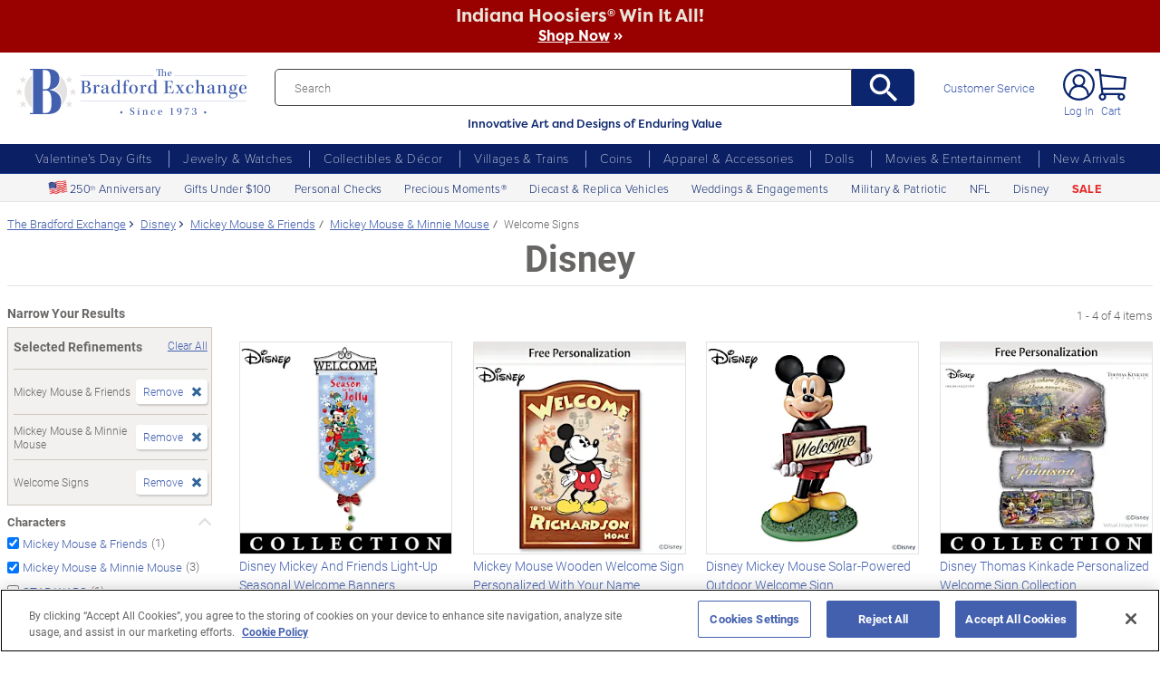

--- FILE ---
content_type: text/html;charset=UTF-8
request_url: https://www.bradfordexchange.com/c/disney/15440+15441+15095_mickey-mouse--friends+mickey-mouse--minnie-mouse+welcome-signs.html
body_size: 35104
content:
<!DOCTYPE html>
<html lang="en">




	  


		
<script type="text/javascript" src="https://www.bradfordexchange.com/static/9c0fbf7a0bd32213c06b2c66eac5b2b0aa4752cee66fa6" async ></script><script>
	var vid = "20091217001";
			var isMobile = false;
	</script><!-- end of mainVarsCalculation.vm -->

 


  		      
<!-- tpl: 1500/category_search/main_solr_category.vm -->


																																																																																																																																																																																																																																													    
<head>





    
        
        

<script>
    var gaDatalayerConstants = { 
        'site': "BEX",
        'brand': "BEX",
        'ctid': '06521594-2430-4eb3-b006-ec54fa2cddec',
        'currencyCode': 'USD'
    }

    var gaDatalayerConstanByVendor = { 
        '20091217001': {
            'site': "BEX",
            'brand': "BEX",
            'ctid': '06521594-2430-4eb3-b006-ec54fa2cddec',
            'currencyCode': 'USD',
            'affiliation': 'Bradford Exchange US'
    
        },
        '20100218003': {
            'site': "ADG",
            'brand': "ADG",
            'ctid': '06521594-2430-4eb3-b006-ec54fa2cddec',
            'currencyCode': 'USD',
            'affiliation': 'Bradford Exchange HM'      
        },
        '20100218001': {
            'site': "CAN",
            'brand': "CAN",
            'ctid': '06521594-2430-4eb3-b006-ec54fa2cddec',
            'currencyCode': 'CAD',
            'affiliation': 'Bradford Exchange CA'      
        },
        '20100218002': {
            'site': "HAM",
            'brand': "HAM",
            'ctid': '06521594-2430-4eb3-b006-ec54fa2cddec',
            'currencyCode': 'USD',
            'affiliation': 'Bradford Exchange HM'      
        }
        
    }

    function initConstants(vid) {
        if(gaDatalayerConstanByVendor[vid]) {
            gaDatalayerConstants = gaDatalayerConstanByVendor[vid]
        }
    }


    function removeGetParams(url) {
    	if(url && (url.indexOf('?') != -1)) {
    		return url.substring(0, url.indexOf('?'))    
    	} else {
    		return url
    	}
    }

    
</script>


<!-- Pushing common data into GA data layer -->
<script>
    var dataLayer = window.dataLayer || [];
            
    

    var targetingCookiesDisabled = false
    
    if(typeof(getCookie) != 'undefined') {
        var optanonConsentValue = getCookie('OptanonConsent')
        if(!!optanonConsentValue) {
            targetingCookiesDisabled = optanonConsentValue.indexOf("C0004:0") != -1
        }
    }


    initConstants(20091217001)

    dataLayer.push({
        'pageTitle': "Mickey Mouse & Friends Mickey Mouse & Minnie Mouse Welcome Signs Disney",
        'ctid': gaDatalayerConstants.ctid,
        'brand': gaDatalayerConstants.site,
        'pageURL': removeGetParams(window.location.href),
        'pageType': "Category",
        'experimentVariant': "",
        'currency': gaDatalayerConstants.currencyCode,
        'fbPageViewEventId': "1769034944616-070a9da2-cf33-4735-a977-e87ac3a3213f",
        'clientIp': "3.144.220.8",
        'targetingCookiesDisabled': targetingCookiesDisabled
    })
    var dataLayerCustomer = {};

        dataLayer.push({ 'refinementImpressions': 4 })
        
        
    
    
    //Initializing customer variables for non-GA tags
    var dataLayerCustomer = {};
            dataLayerCustomer.customerEmail = "";
        //End: Initializing customer variables for non-GA tags
    
    dataLayer.push(dataLayerCustomer)
</script>


<!-- GA 360 initialize -->
<script>
    dataLayer.push({ 'env-stage': "shop" });
                        dataLayer.push({ 'env': 'shop-live' });
    (function(w,d,s,l,i){w[l]=w[l]||[];w[l].push({'gtm.start':
        new Date().getTime(),event:'gtm.js'});var f=d.getElementsByTagName(s)[0],
        j=d.createElement(s),dl=l!='dataLayer'?'&l='+l:'';j.async=true;j.src=
        'https://www.googletagmanager.com/gtm.js?id='+i+dl+ '&gtm_auth=cknWbJ5XBjZeDet0JbVNdA&gtm_preview=env-1&gtm_cookies_win=x';f.parentNode.insertBefore(j,f);
        })(window,document,'script','dataLayer','GTM-M65S2V8');
            </script>
<!-- End GA 360 initialize -->
	<!-- sub_splittest.vm -->
<script type="text/javascript">
	var pageNeedsReload = false;
</script>


	
	<!-- bof cssMeta.vm -->
  

	<!-- Begin Monetate ExpressTag Sync v8.1. Place at start of document head. DO NOT ALTER. -->
	<script type="text/javascript">var monetateT = new Date().getTime();</script>
			<script type="text/javascript" src="//se.monetate.net/js/2/a-e2b1c52e/p/bradfordexchange.com/entry.js"></script>
	 <!-- End Monetate tag. -->

 
<meta http-equiv="Content-Type" content="text/html; charset=utf-8" />
<meta name="format-detection" content="telephone=no">

<!-- BEGIN MerchantWidget Code -->
<script id='merchantWidgetScript'
        src="https://www.gstatic.com/shopping/merchant/merchantwidget.js"
        defer>
</script>

	<meta name="viewport" id="pageViewport" content="width=device-width, initial-scale=1, user-scalable=yes, maximum-scale=1">

	<script type="text/javascript">

		if (typeof(window.screen) != 'undefined') {
			if (window.innerWidth <= 1024 || window.innerHeight <= 1024) {
				var _scalable = 'yes';
				//document.write('<meta name="viewport" id="pageViewport" content="width=1024, initial-scale=' + parseFloat(window.screen.width / 1024) + ', user-scalable=' + _scalable + '">'); //, maximum-scale=0.99
				//document.getElementById("pageViewport").setAttribute("content", 'width=1024, initial-scale=' + parseFloat(window.screen.width / 1024) + ', user-scalable=' + _scalable);
				document.getElementById("pageViewport").setAttribute("content", 'width=1024, initial-scale=0.99, user-scalable=' + _scalable);

				var viewPortParams = {
					'portrait': {
						'width': '1024',
						'initial-scale': parseFloat(window.screen.width / 1024),
						'user-scalable': _scalable
						//'maximum-scale': '0.99'
					},
					'landscape': {
						'width': '1024',
						'initial-scale': '0.99',
						'user-scalable': _scalable
						//'maximum-scale': '0.99'
					}
				};

				function getWindowOrientation() {
					if (window.innerHeight > window.innerWidth) {
						return 'portrait';
					} else {
						return 'landscape';
					}
				}

				function adjustViewPort(options) {
					var _orient = getWindowOrientation(),
						_viewport = options[_orient],
						_strData = [],
						_w,
						_h;

					if (_orient == 'landscape') {
						_w = Math.max(window.screen.width, window.screen.height);
						if (_w < 1024) {
							_viewport['initial-scale'] = parseFloat(_w / 1024);
						}
					} else if (_orient == 'portrait') {
						_w = Math.min(window.screen.width, window.screen.height);
						if (_w < 1024) {
							_viewport['initial-scale'] = parseFloat(_w / 1024);
						}
					}

					if(_w >= 810) {
						_viewport['initial-scale'] = '0.99';
					} else if(window.innerWidth > 1024) {
						_viewport['initial-scale'] = '0.99';
					}

					setTimeout(
						function() {
							_viewport['user-scalable'] = 'yes';
							for (var key in _viewport) {
								_strData.push(key + '=' + _viewport[key]);
							}
							document.getElementById("pageViewport").setAttribute("content", _strData.join(','));
						},
						100
					);
				}

				function initViewPortAdjustment() {
					adjustViewPort(viewPortParams);
					window.addEventListener("orientationchange", function(event) {
						orientationChanged().then(function() {
							adjustViewPort(viewPortParams);
						});
					});
				}

				function orientationChanged() {
					var timeout = 120;
					return new window.Promise(function(resolve) {
						var go = function go(i, height0) {
						window.innerHeight != height0 || i >= timeout ?
							resolve() :
							window.requestAnimationFrame(function () {
								return go(i + 1, height0);
							});
						};
						go(0, window.innerHeight);
					});
				}

				initViewPortAdjustment();
			}
		}

	</script>


<meta http-equiv="X-UA-Compatible" content="IE=EmulateIE7" />
<meta http-equiv="Content-Style-Type" content="text/css" />
<meta http-equiv="imagetoolbar" content="no" />

<meta http-equiv="Content-Language" content="en-US" />
<meta name="copyright" content="(c) The Bradford Group" lang="en-US" />
<meta name="language" content="en-US" lang="en-US" />



				

		
		



			<meta name="robots" content="index, follow" lang="en-US" />
	





 
		
	<meta name="description" content="Shop The Bradford Exchange for Disney Mickey Mouse &amp; Friends Mickey Mouse &amp; Minnie Mouse Welcome Signs. Shop securely online with an unconditional guarantee." lang="en-US" />
	
	<!-- Mickey Mouse & Friends Mickey Mouse & Minnie Mouse Welcome Signs Disney -->
	
	
	<title>Mickey Mouse & Friends Mickey Mouse & Minnie Mouse Welcome Signs Disney</title>

 
	<link rel="apple-touch-icon" sizes="180x180" href="https://www.bradfordexchange.com/store/20091217001/images/icons/apple-touch-icon.png">
	<link rel="icon" type="image/png" sizes="32x32" href="https://www.bradfordexchange.com/store/20091217001/images/icons/favicon-32x32.png">
	<link rel="icon" type="image/png" sizes="16x16" href="https://www.bradfordexchange.com/store/20091217001/images/icons/favicon-16x16.png">

<link rel="manifest" href="https://www.bradfordexchange.com/store/20091217001/images/icons/site.webmanifest">
<link rel="mask-icon" href="https://www.bradfordexchange.com/store/20091217001/images/icons/safari-pinned-tab.svg" color="#5bbad5">
<link rel="shortcut icon" href="https://www.bradfordexchange.com/store/20091217001/images/icons/favicon.ico" type="image/x-icon" /> 

	<meta name="apple-mobile-web-app-title" content="Bradford Exchange">
	<meta name="application-name" content="Bradford Exchange">
	<meta name="msapplication-TileColor" content="#da532c">
	<meta name="msapplication-config" content="https://www.bradfordexchange.com/store/20091217001/images/icons/browserconfig.xml">
 <meta name="theme-color" content="#ffffff">

<link rel="preconnect" href="https://fonts.googleapis.com">
<link rel="dns-prefetch" href="https://fonts.googleapis.com">
<link href="https://fonts.googleapis.com/css2?family=Roboto:ital,wght@0,300;0,400;0,500;0,700;0,900;1,300;1,400;1,500;1,700&display=swap" rel="stylesheet">


<link rel="stylesheet" type="text/css" href="https://www.bradfordexchange.com/store/20091217001/responsive2/css/bootstrap-main_redesign.css?v="/>
<link rel="stylesheet" type="text/css" href="https://www.bradfordexchange.com/store/20091217001/responsive2/css/style_redesign.css?v=14_"/>
<link rel="stylesheet" type="text/css" href="https://www.bradfordexchange.com/store/20091217001/responsive2/css/bge.css?v=18_3"/>
	<link rel="stylesheet" type="text/css" href="https://www.bradfordexchange.com/store/20091217001/responsive2/css/bge_wide.css?v=18_3"/>

<link rel="stylesheet" type="text/css" href="https://www.bradfordexchange.com/store/20091217001/responsive2/css/bradford-exchange_redesign.css?v=18_3" />	
			<link rel="stylesheet" type="text/css" href="https://www.bradfordexchange.com/store/20091217001/responsive2/css/bradfordUS_styleOverrides.css?v=18_3" />
	
 
<style type="text/css">
	.form-select.mid#reviewAndPay-expMonth {
		min-width: 90px;
		width: auto;
	}
	.form-select.small#reviewAndPay-expYear {
		min-width: 50px;
		width: auto;
	}
	.checkout.accordian .fieldErrorMsg {
		border: 1px solid #ABB8CA;
		line-height: 16px;
	}
	.footer-sign-form-success,
	.footer-sign-form-success span {
		color: #fff !important;
	}
	.footer-sign-form-success .txt-line-1 {
		font-size: 12px;
	}
	.footer-sign-form-success .txt-line-2 {
		font-size: 10px;
	}
	@media (max-width: 767px) {
		header .shop-menu__form--wrapper{
			overflow:hidden;
		}
		.footer-sign-form-success .txt-line-1 {
			font-size: 16px;
			line-height: 24px;
		}
		.footer-sign-form-success .txt-line-2 {
			font-size: 14px;
			line-height: 20px;
		}
		.loginRegister .error-message {
			border:none;
			padding:0;
		}
	}
	@media (min-width: 1024px) {
		.cart .cart-table__title:nth-of-type(1) {
			width: 470px;
		}
		.cart .cart-table__column:nth-of-type(2) {
			width: 230px;
		}
		.cart .cart-table__availability {
			font-weight:400;
		}
				.cart .cart-table__column:nth-of-type(4) {
			width:130px;
		}
		.cart .cart-table__title:nth-of-type(4) {
			width:150px;
		}
			}
	#customerFormData .contact-us__two-columns input,
	#customerFormData .contact-us__two-columns textarea {
		border:1px solid #32465A;
	}
	@media (max-width:767px) {
		.personalUX .personalize-button.process {
			background: none;
			background: url(/store/20091217001/mobile/images/preloader-40x40.gif) 0 center no-repeat;
			background-size: 13px;
			text-shadow:none;
			border-radius: 0;
			padding-left: 24px;
			color: #32465a !important;
			moz-box-shadow: none;
			box-shadow: none;
			-webkit-box-shadow: none;
		}
	}
	.paymentOptionsBlock,
	.paymentOptionsBlock .form-block,
	.paymentOptionsBlock .form-block .form-header,
	.shipOptionsBlock,
	.shipOptionsBlock .form-block,
	.shipOptionsBlock .form-block .form-header {
		outline:none !important;
		box-shadow:none !important;
	}
	@media (min-width: 768px) {
		.products__link {
			min-height:63px;
		}
	}
</style>

<!--[if IE]>
	<script src="https://www.bradfordexchange.com/store/20091217001/responsive2/js/components/html5shiv.min.js"></script>
<![endif]-->

<script src="https://www.bradfordexchange.com/store/20091217001/responsive2/js/components/jquery-3.4.1.js?v=3_"></script>
<script src="https://www.bradfordexchange.com/store/20091217001/responsive2/js/components/jquery.touchSwipe.min.js?v=3_"></script>
<script src="https://www.bradfordexchange.com/store/20091217001/responsive2/js/components/app.js?v=80_"></script>
<script src="https://www.bradfordexchange.com/store/20091217001/responsive2/js/components/tags/cookie_bge.js?v="></script>
<script src="https://product-gallery.cloudinary.com/1.1.9/all.js" type="text/javascript"></script> 
<script>
	// Passive event listeners
	jQuery.event.special.touchstart = {
		setup: function( _, ns, handle ) {
			this.addEventListener("touchstart", handle, { passive: !ns.includes("noPreventDefault") });
		}
	};
	jQuery.event.special.touchmove = {
		setup: function( _, ns, handle ) {
			this.addEventListener("touchmove", handle, { passive: !ns.includes("noPreventDefault") });
		}
	};
</script>
<script>
	var pathModal = 'https://www.bradfordexchange.com/store/20091217001'; // for california-modal
</script>
<script>
	function centerVertical(hash) {

		var currentTopOffset = $(window).scrollTop();
		var viewportHeight = $(window).height();
		var viewportWidth = $(window).width();

		//var newTop = currentTopOffset + ((viewportHeight / 2) - (hash.w.height() / 2));
		var _h = getWidthOrHeight(hash.w, 'height');
		if(_h == 0)
			_h = hash.w.height();

		var newTop = currentTopOffset + ((viewportHeight / 2) - (_h / 2));
		newTop = (newTop > 0)?newTop:0;
		var newLeft = (viewportWidth / 2) - (hash.w.width() / 2);

		hash.w.css("top", newTop);
		hash.w.css("left", newLeft);

		hash.w.attr('tabindex','0').focus();

	}
</script>

			<base href="https://www.bradfordexchange.com/"/>






						<link rel="canonical" href="https://www.bradfordexchange.com/c/disney.html" />
			 
	<script type="text/javascript">
		var i=0;
	</script>

	




<!-- eof cssMeta.vm -->
	<!-- bof mainTop.vm -->


<script type="text/javascript">
    var serverName = "PROD_SHOP_WEB02_SERVER";
</script>

<script type="text/javascript">
              var currDateStr = "1/21/2026 16:35";
    var currDateTime = Date.parse( currDateStr );

    var vid = "20091217001";
    var allowLog = false;
        if( typeof( console ) == "undefined" ){
        var console = false;
    }
    var YearIsNow = 2026;
    var _jsCurrency = "US";
    var _jsCurrency2 = "USD";
</script>

<script type="text/javascript">
    var i=0;
</script>
<!-- Begin Trust Pilot Tag -->
<!-- TrustBox script -->
<script type="text/javascript" src="//widget.trustpilot.com/bootstrap/v5/tp.widget.bootstrap.min.js" async></script>
<!-- End TrustBox script -->
<!-- End Trust Pilot Tag -->

<!-- For Dynatrace UEM tag starts -->
	<script type="text/javascript" src="https://www.bradfordexchange.com/store/20091217001/scripts/bradus_dynatrace.js"></script>
<!-- For Dynatrace UEM tag ends -->
<!-- splittestheader.vm -->																																													

	
	
    	
	
		
	
	<!--  Price splittest --> 	

			
	<!-- caPriceOption false  -->
	<!-- caLocationFlag $caLocationFlag  -->
		
	<!-- PDPEnhancementOption null -->
	
		<script type="text/javascript">		var js_split_bizrate1 = "${bizrate_split}"; 	</script> 



 
 						
<!-- eof mainTop.vm --></head>

<body class="searchResults dummy">

	<script>
	if (typeof Promise !== "function")
		document.write('<script src="https://cdnjs.cloudflare.com/ajax/libs/es6-promise/4.2.8/es6-promise.min.js"><\/script>');
	else
		var ES6Promise = Promise;
</script>

<script>
	var cssFiles = [
		],

		jsFiles = [{
			src: "https://www.bradfordexchange.com/store/20091217001/responsive2/js/components/flying-focus.js?v=1_3"
		},
		{
			src: "https://www.bradfordexchange.com/store/20091217001/responsive2/js/components/lazysizes.min.js?v="
		},
		{
			src: "https://www.bradfordexchange.com/store/20091217001/scripts/jqModal.js?v="
		},
		{
			src: "https://www.bradfordexchange.com/store/20091217001/scripts/swfobject.js"
		},

		],
		loadedFiles = 0,
		filesToLoad = cssFiles.length; // + jsFiles.length;

	for (var i = 0; i < cssFiles.length; i++) {
		var file = cssFiles[i];
		LoadCSS(file).then(function () {
			loadedFiles++;
			checkLoadingStatus();
		});
	}
	for (var i = 0; i < jsFiles.length; i++) {
		var file = jsFiles[i];
		LoadJS(file).then(function (_file) {
			//loadedFiles++;
			//checkLoadingStatus();
			if (typeof(_file.callback)) {
				_file.callback;
			}
		});
	}

	function checkLoadingStatus() {
		if (loadedFiles == filesToLoad) {
			//remove preloader
			// document.querySelector('.website-preloader').classList.add('hidden');
			// document.querySelector('.wrapper').style.display = 'block';
			console.log("page loaded");
		} else {
			//wait
		}
	}

	function LoadCSS(file) {
		return new ES6Promise(function(resolve, reject) {
			var link = document.createElement('link');
			link.href = file.href;
			if (typeof(file.type) != 'undefined') {
				link.type = file.type;
			} else {
				link.type = "text/css";
			}
			if (typeof(file.rel) != 'undefined') {
				link.rel = file.rel;
			}
			if (typeof(file.media) != 'undefined') {
				link.media = file.media;
			}
			document.head.appendChild(link);
			link.onload = function() {
				resolve(file);
			};
		});
	}

	function LoadJS(file) {
		return new ES6Promise(function(resolve, reject) {
			var link = document.createElement('script');
			link.src = file.src;
			if (typeof(file.type) != 'undefined') {
				link.type = file.type;
			} else {
				link.type = "text/javascript";
			}
			document.head.appendChild(link);
			link.onload = function() {
				resolve(file);
			};
		});
	}
</script>

<style>
	.form-select.mid#reviewAndPay-expMonth {
		min-width: 90px;
		width: auto;
	}
	.form-select.small#reviewAndPay-expYear {
		min-width: 50px;
		width: auto;
	}
	.checkout.accordian .fieldErrorMsg {
		border: 1px solid #ABB8CA;
		line-height: 16px;
	}
	.footer-sign-form-success,
	.footer-sign-form-success span {
		color: #fff !important;
	}
	.footer-sign-form-success .txt-line-1 {
		font-size: 12px;
	}
	.footer-sign-form-success .txt-line-2 {
		font-size: 10px;
	}
	@media (max-width: 767px) {
		header .shop-menu__form--wrapper{
			overflow:hidden;
		}
		.footer-sign-form-success .txt-line-1 {
			font-size: 16px;
			line-height: 24px;
		}
		.footer-sign-form-success .txt-line-2 {
			font-size: 14px;
			line-height: 20px;
		}
		.loginRegister .error-message {
			border:none;
			padding:0;
		}
	}
	@media (min-width: 768px) {
		.cart .cart-table__title:nth-of-type(1) {
			width: 470px;
		}
		.cart .cart-table__column:nth-of-type(2) {
			width: 230px;
		}
		.cart .cart-table__column:nth-of-type(4) {
			width:130px;
		}
		.cart .cart-table__title:nth-of-type(4) {
			width:150px;
		}
		.cart .cart-table__availability {
			font-weight:400;
		}
	}
	#customerFormData .contact-us__two-columns input,
	#customerFormData .contact-us__two-columns textarea {
		border:1px solid #32465A;
	}
	@media (max-width:767px) {
		.personalUX .personalize-button.process {
			background: none;
			background: url(/store/20091217001/mobile/images/preloader-40x40.gif) 0 center no-repeat;
			background-size: 13px;
			text-shadow:none;
			border-radius: 0;
			padding-left: 24px;
			color: #32465a !important;
			moz-box-shadow: none;
			box-shadow: none;
			-webkit-box-shadow: none;
		}
	}
	.paymentOptionsBlock,
	.paymentOptionsBlock .form-block,
	.paymentOptionsBlock .form-block .form-header,
	.shipOptionsBlock,
	.shipOptionsBlock .form-block,
	.shipOptionsBlock .form-block .form-header {
		outline:none !important;
		box-shadow:none !important;
	}
	@media (min-width: 768px) {
		.products__link {
			min-height:63px;
		}
	}
</style>
































			
	<input type="hidden" id="js-vid" value="20091217001">

	<div class="wrapper mx-auto">
		<div class="monetate__top-of-page"></div>

		<div class="container">

			<!-- BEGIN component: header -->

			<!-- start mainHeader.vm -->


	<!-- splittest_info.vm -->
	
	 <input type="hidden" id="endeca_solr_test_variable" name="endeca_solr_test_variable" value="" />

<input type="hidden" id="bexhome_split" name="bexhome_split" value="" />
<script type="text/javascript">
	function getCookie(c_name) {
		if (document.cookie.length>0) {
			c_start=document.cookie.indexOf(c_name + "=")
			if (c_start!=-1)  { 
				c_start=c_start + c_name.length+1 
				c_end=document.cookie.indexOf(";",c_start)
				if (c_end==-1) c_end=document.cookie.length
				return unescape(document.cookie.substring(c_start,c_end))
			}
		}
		return "";
	}
	str = getCookie("BEXSPLIT");
	if( str != "" ){
		document.getElementsByName("bexhome_split")[0].value = str;
	}
</script>

<div class="skip-buttons mb-3 js-skip-buttons">
	<a tabindex="0"
		id="skip-main-content" class="js-smooth-link"
		href="#main-content">Skip to Main Content</a>

		</div>
<span style='display:none;visibility:none' id='mobileDeviceIdentifier'>false</span>

<!-- tcategory  -->
<!-- start mainHeader_html_redesign.vm -->
<link rel="stylesheet" href="https://use.typekit.net/tzo8qqi.css">
<header class="header" id="header">
		<div class="header-top">
            <div class="header-top__inner">
                <button class="menu-toggle js-menu-toggler" aria-label="Toggle Menu">
                    <span class="menu-toggle__icon"></span>
                </button>
                <a href="/" class="logo" id="logo">
                    <img src="https://www.bradfordexchange.com/store/20091217001/responsive2/img/bx-webLogo-Horiz.svg" alt="The Bradford Exchange" class="logo__image">
                </a>

                <div class="search">
                    <form class="search__form" id="mainSearch"
					action="https://www.bradfordexchange.com/search.html"
					method="get"
					onSubmit='if(this["mainSearch-searchText"].value == ""){ return false; }'>
					<div class="search_input_wrapper input-group">
                        <input type="text" class="search__input mainSearch-searchText" placeholder="Search"
							aria-label="Search"
							name="mainSearch-searchText"
							autocomplete="off"
							autocorrect="off">
							<input type="hidden" name="vid" value="20091217001">
                        <button type="submit" class="search__button" onClick="SearchItems();return false;" aria-label="Search">
                            <svg class="search__button-icon" width="33" height="33" viewBox="2 2 19 19">
    <path d="M15.5 14h-.79l-.28-.27A6.471 6.471 0 0 0 16 9.5 6.5 6.5 0 1 0 9.5 16c1.61 0 3.09-.59 4.23-1.57l.27.28v.79l5 4.99L20.49 19l-4.99-5zm-6 0C7.01 14 5 11.99 5 9.5S7.01 5 9.5 5 14 7.01 14 9.5 11.99 14 9.5 14z"></path>
</svg>
                        </button>
						</div>
						<div class="tagline">Innovative Art and Designs of Enduring Value</div>
                    </form>
					
					<script language="JavaScript" type="text/javascript">
			function SearchItems(){
				jQuery('#mainSearch').submit();
			}
		</script>
                </div>
				
<a href="service/customer-support-and-faqs.html" class="header-controls__link">Customer Service</a>
                <div class="header-controls">
                    
                    
                    
				<span class="account__item login">
									<a tabindex="-1" class="account__icons profile"  href="maregistersuccess.html?vid=20091217001" rel="nofollow" id='my-account-link'>
						<span class="sr-only">Log In</span>
					</a>
					<a id='my-account-logout-link' class="header__link nav-link p-0" tabindex="0" href="maregistersuccess.html?vid=20091217001" rel="nofollow">Log In</a>
								</span>
				<span class="account__item miniCart  monetate__cart-image ">
					<!-- BEGIN component: mini-cart -->
													<a tabindex="0" href="basket.html?vid=20091217001" class="account__icons cart" id="cart" aria-label="0 Items in Cart"></a>
					<a tabindex="-1" href="basket.html?vid=20091217001" class="cart_cnt">Cart</a>
								<!-- END component: mini-cart -->
				<style type="text/css">
					.account__count-products{
						width: 20px;
						height: 20px;
						top: 5px;
						right: 3px;
					}
					@media screen and (min-width: 992px) and (max-width: 1654px) {
						.header-controls {margin-right: 20px;}
					}
					@media screen and (max-width: 991px){
						.account__count-products {
							width: 15px;
							height: 15px;
							font-size: 12px;
							font-weight: 700;
							top: 1px;
							right: -3px;
						}
					}
				</style>
				</span>	
                </div>
            </div>
        </div>
		 
		

	<!-- bof 1500/common/mobile_menu.vm -->

	<!-- bof 1500/common/mobile_menu_redesign.vm -->

<div class="mobile-menu js-menu d-block d-lg-none ">
	<div class="mobile-menu__wrapper">
	
	<a href="/" class="logo">
					<img src="https://www.bradfordexchange.com/store/20091217001/responsive2/img/bx-webLogo-Horiz.svg" alt="The Bradford Exchange" class="logo__image">
				</a>
		<button class="mobile-menu__close js-menu-close" tabindex="0"><span class="sr-only">Close menu</span></button>




        
        <div class="current-section" id="current-section" style="display: none;">Main Menu</div>
        
        <!-- Main Menu List -->
        <ul class="menu-list" id="main-menu-list">
            <li class="menu-item">
                <a class="menu-link accord-link" onclick="showSubmenu('submenu-01')">
                     <span>Valentine's Day Gifts</span>
                </a>
                <div class="submenu" id="submenu-01">
				<div class="category-header">Valentine's Day Gifts</div>
                    <div class="submenu-title">Gifts by Recipient</div>
                    <ul class="menu-list">
                        <li class="menu-item">
                            <a class="menu-link" href="c/valentines-day-gifts/15213_for-her.html">
                                <span>Gifts for Her</span>
                            </a>
                        </li>
                        <li class="menu-item">
                            <a class="menu-link" href="c/valentines-day-gifts/15214_for-him.html">
                                <span>Gifts for Him</span>
                            </a>
                        </li>
                        <li class="menu-item">
                            <a class="menu-link" href="c/valentines-day-gifts/15221_romantic.html">
                                <span>Romantic Gifts</span>
                            </a>
                        </li>
                        <li class="menu-item">
                            <a class="menu-link" href="c/valentines-day-gifts/15210_for-daughter.html">
                                <span>Gifts for Daughter</span>
                            </a>
                        </li>
                        <li class="menu-item">
                            <a class="menu-link" href="c/valentines-day-gifts/15211_for-granddaughter.html">
                                <span>Gifts for Granddaughter</span>
                            </a>
                        </li>
                    </ul>
                    <div class="submenu-title">More Ways to Shop</div>
                    <ul class="menu-list">
                        <li class="menu-item">
                            <a class="menu-link" href="c/valentines-day-gifts/15206_personalized.html">
                                <span>Personalized Gifts</span>
                            </a>
                        </li>
                        <li class="menu-item">
                            <a class="menu-link" href="c/valentines-day-gifts/15948_gifts-under-100.html">
                                <span>Gifts Under $100</span>
                            </a>
                        </li>
                        <li class="menu-item">
                            <a class="menu-link" href="c/valentines-day-gifts.html">
                                <span>All Valentine's Day Gifts</span>
                            </a>
                        </li>
                    </ul>
                    
            </li>
            
            <li class="menu-item">
                <a class="menu-link accord-link"  onclick="showSubmenu('submenu-02')">
                    <span>Jewelry &amp; Watches</span>
                </a>
                <div class="submenu" id="submenu-02">
				<div class="category-header">Jewelry &amp; Watches</div>
                    <div class="submenu-title">Shop by Product Type</div>
                    <ul class="menu-list">
                        <li class="menu-item">
                            <a class="menu-link" href="c/jewelry-and-watches/15203_womens.html">
                                <span>Women's Jewelry</span>
                            </a>
                        </li>
                        <li class="menu-item">
                            <a class="menu-link" href="c/jewelry-and-watches/15202_mens.html">
                                <span>Men's Jewelry</span>
                            </a>
                        </li>
                        <li class="menu-item">
                            <a class="menu-link" href="c/jewelry-and-watches/15206_personalized.html">
                                <span>Personalized Jewelry</span>
                            </a>
                        </li>
                        <li class="menu-item">
                            <a class="menu-link" href="c/jewelry-and-watches/15684_necklaces--pendants.html">
                                <span>Necklaces</span>
                            </a>
                        </li>
                        <li class="menu-item">
                            <a class="menu-link" href="c/jewelry-and-watches/15683_bracelets.html">
                                <span>Bracelets</span>
                            </a>
                        </li>
                        <li class="menu-item">
                            <a class="menu-link" href="c/jewelry-and-watches/15685_rings.html">
                                <span>Rings</span>
                            </a>
                        </li>
                        <li class="menu-item">
                            <a class="menu-link" href="c/jewelry-and-watches/15687_earrings.html">
                                <span>Earrings</span>
                            </a>
                        </li>
                        <li class="menu-item">
                            <a class="menu-link" href="c/jewelry-and-watches/15686_watches.html">
                                <span>Watches</span>
                            </a>
                        </li>
                        <li class="menu-item">
                            <a class="menu-link" href="c/jewelry-and-watches.html">
                                <span>Shop All Jewelry</span>
                            </a>
                        </li>
                    </ul>
                    <div class="submenu-title">Shop by Theme</div>
                    <ul class="menu-list">
                        <li class="menu-item">
                            <a class="menu-link" href="c/jewelry-and-watches/15969_for-family.html">
                                <span>Gifts for Family</span>
                            </a>
                        </li>
                        <li class="menu-item">
                            <a class="menu-link" href="c/jewelry-and-watches/15967_gemstones.html">
                                <span>Gemstones</span>
                            </a>
                        </li>
                        <li class="menu-item">
                            <a class="menu-link" href="/c/weddings-and-engagements.html">
                                <span>Weddings &amp; Engagements</span>
                            </a>
                        </li>
                        <li class="menu-item">
                            <a class="menu-link" href="/c/jewelry-and-watches/15303_religious.html">
                                <span>Religious Jewelry</span>
                            </a>
                        </li>
                        <li class="menu-item">
                            <a class="menu-link" href="/c/jewelry-and-watches/15299_movies--entertainment.html">
                                <span>Pop Culture Jewelry</span>
                            </a>
                        </li>
                        <li class="menu-item">
                            <a class="menu-link" href="/c/jewelry-and-watches/15305_sports.html">
                                <span>Sports Jewelry</span>
                            </a>
                        </li>
                        <li class="menu-item">
                            <a class="menu-link" href="/c/jewelry-and-watches/15928_western.html">
                                <span>Western Jewelry</span>
                            </a>
                        </li>
                        <li class="menu-item">
                            <a class="menu-link" href="/c/jewelry-and-watches/15919_bereavement.html">
                                <span>Remembrance Jewelry</span>
                            </a>
                        </li>
                    </ul>
                    
                </div>
            </li>
            
            <li class="menu-item">
                <a class="menu-link accord-link"  onclick="showSubmenu('submenu-03')">
                    <span>Collectibles &amp; Décor</span>
                </a>
                <div class="submenu" id="submenu-03">
                    <div class="category-header">Collectibles & Décor</div>
                    <div class="submenu-title">Shop by Product Type</div>
                    <ul class="menu-list">
                        <li class="menu-item">
                            <a class="menu-link" href="/c/collectibles/15069+15084_figurines+sculptures.html">
                                <span>Figurines &amp; Sculptures</span>
                            </a>
                        </li>
                        <li class="menu-item">
                            <a class="menu-link" href="/c/collectibles/15206_personalized.html">
                                <span>Personalized Collectibles</span>
                            </a>
                        </li>
                        <li class="menu-item">
                            <a class="menu-link" href="/c/collectibles/15811_clocks.html">
                                <span>Clocks</span>
                            </a>
                        </li>
                        <li class="menu-item">
                            <a class="menu-link" href="/c/collectibles/15094_wall-decor.html">
                                <span>Wall Décor</span>
                            </a>
                        </li>
                        <li class="menu-item">
                            <a class="menu-link" href="/c/collectibles/15077_music-boxes.html">
                                <span>Music Boxes</span>
                            </a>
                        </li>
                        <li class="menu-item">
                            <a class="menu-link" href="/c/collectibles/15074_lamps.html">
                                <span>Lamps</span>
                            </a>
                        </li>
                        <li class="menu-item">
                            <a class="menu-link" href="/c/collectibles/15083_snowglobeswater-globes.html">
                                <span>Snowglobes &amp; Water Globes</span>
                            </a>
                        </li>
                        <li class="menu-item">
                            <a class="menu-link" href="/c/collectibles/15058_calendars.html">
                                <span>Calendars</span>
                            </a>
                        </li>
                        <li class="menu-item">
                            <a class="menu-link" href="/c/collectibles.html">
                                <span>Shop All Collectibles &amp; Décor</span>
                            </a>
                        </li>
                    </ul>
                    <div class="submenu-title">Shop by Theme</div>
                    <ul class="menu-list">
                        <li class="menu-item">
                            <a class="menu-link" href="c/collectibles/15299_movies--entertainment.html">
                                <span>Pop Culture Collectibles</span>
                            </a>
                        </li>
                        <li class="menu-item">
                            <a class="menu-link" href="c/collectibles/15305_sports.html">
                                <span>Sports Collectibles</span>
                            </a>
                        </li>
                        <li class="menu-item">
                            <a class="menu-link" href="c/collectibles/15303_religious.html">
                                <span>Religious Collectibles</span>
                            </a>
                        </li>
                        <li class="menu-item">
                            <a class="menu-link" href="c/collectibles/15301_patriotic.html">
                                <span>Patriotic Collectibles</span>
                            </a>
                        </li>
                        <li class="menu-item">
                            <a class="menu-link" href="c/collectibles/15312_thomas-kinkade.html">
                                <span>Thomas Kinkade Collectibles</span>
                            </a>
                        </li>
                        <li class="menu-item">
                            <a class="menu-link" href="c/collectibles/15293_christmas--holidays.html">
                                <span>Christmas Décor</span>
                            </a>
                        </li>
                    </ul>
                    
                </div>
            </li>
            
            <li class="menu-item">
                <a class="menu-link accord-link"  onclick="showSubmenu('submenu-04')">
                    <span>Villages &amp; Trains</span>
                </a>
                <div class="submenu" id="submenu-04">
				<div class="category-header">Villages &amp; Trains</div>
                    <ul class="menu-list">
                        <li class="menu-item">
                            <a class="menu-link" href="/c/villages-and-trains/15090_trains--accessories.html">
                                <span>Trains &amp; Accessories</span>
                            </a>
                        </li>
                        <li class="menu-item">
                            <a class="menu-link" href="/c/villages-and-trains/15093_villages--accessories.html">
                                <span>Villages &amp; Accessories</span>
                            </a>
                        </li>
                        <li class="menu-item">
                            <a class="menu-link" href="/c/villages-and-trains/15293_christmas--holidays.html">
                                <span>Christmas Villages</span>
                            </a>
                        </li>
                        <li class="menu-item">
                            <a class="menu-link" href="/c/villages-and-trains/15299_movies--entertainment.html">
                                <span>Pop Culture Trains &amp; Villages</span>
                            </a>
                        </li>
                        <li class="menu-item">
                            <a class="menu-link" href="/c/villages-and-trains/15305_sports.html">
                                <span>Sports Trains</span>
                            </a>
                        </li>
                        <li class="menu-item">
                            <a class="menu-link" href="/c/villages-and-trains.html">
                                <span>Shop All Villages &amp; Trains</span>
                            </a>
                        </li>
                    </ul>
                    
                </div>
            </li>
            
            <li class="menu-item">
                <a class="menu-link accord-link"  onclick="showSubmenu('submenu-05')">
                    <span>Coins</span>
                </a>
                <div class="submenu" id="submenu-05">
				<div class="category-header">Coins</div>
                    <ul class="menu-list">
                        <li class="menu-item">
                            <a class="menu-link" href="/c/coins/1122_gold.html">
                                <span>Gold Coins</span>
                            </a>
                        </li>
                        <li class="menu-item">
                            <a class="menu-link" href="/c/coins/1123_silver.html">
                                <span>Silver Coins</span>
                            </a>
                        </li>
                        <li class="menu-item">
                            <a class="menu-link" href="/c/coins/1124_paper.html">
                                <span>Paper Currency</span>
                            </a>
                        </li>
                        <li class="menu-item">
                            <a class="menu-link" href="/c/coins/1154_military.html">
                                <span>Military Coins</span>
                            </a>
                        </li>
                        <li class="menu-item">
                            <a class="menu-link" href="/c/coins/1155_movies--entertainment.html">
                                <span>Pop Culture Coins</span>
                            </a>
                        </li>
                        <li class="menu-item">
                            <a class="menu-link" href="/c/coins/1160_sports.html">
                                <span>Sports Coins</span>
                            </a>
                        </li>
                        <li class="menu-item">
                            <a class="menu-link" href="/specials/custom-landing-page.html?epm=Rare-Unique-Coins">
                                <span>Rare &amp; Unique Coins</span>
                            </a>
                        </li>
                        <li class="menu-item">
                            <a class="menu-link" href="/c/coins.html">
                                <span>Shop All Coins</span>
                            </a>
                        </li>
                    </ul>
                </div>
            </li>
            
            <li class="menu-item">
                <a class="menu-link accord-link" onclick="showSubmenu('submenu-06')">
                    <span>Apparel &amp; Accessories</span>
                </a>
                <div class="submenu" id="submenu-06">
				<div class="category-header">Apparel &amp; Accessories</div>
                    <ul class="menu-list">
                        <li class="menu-item">
                            <a class="menu-link" href="/c/apparel-and-accessories/15681_handbags--accessories.html">
                                <span>Handbags &amp; Accessories</span>
                            </a>
                        </li>
                        <li class="menu-item">
                            <a class="menu-link" href="/c/apparel-and-accessories/15415_jackets.html">
                                <span>Jackets</span>
                            </a>
                        </li>
                        <li class="menu-item">
                            <a class="menu-link" href="/c/apparel-and-accessories/15419_shoes.html">
                                <span>Shoes</span>
                            </a>
                        </li>
                        <li class="menu-item">
                            <a class="menu-link" href="/c/apparel-and-accessories/15206_personalized.html">
                                <span>Personalized Apparel</span>
                            </a>
                        </li>
                        <li class="menu-item">
                            <a class="menu-link" href="/c/apparel-and-accessories/15299_movies--entertainment.html">
                                <span>Pop Culture Apparel</span>
                            </a>
                        </li>
                        <li class="menu-item">
                            <a class="menu-link" href="/c/apparel-and-accessories/15305_sports.html">
                                <span>Sports Apparel</span>
                            </a>
                        </li>
                        <li class="menu-item">
                            <a class="menu-link" href="/c/apparel-and-accessories.html">
                                <span>Shop All Apparel &amp; Accessories</span>
                            </a>
                        </li>
                    </ul>
                </div>
            </li>
            
            <li class="menu-item">
                <a class="menu-link accord-link"  onclick="showSubmenu('submenu-07')">
                    <span>Dolls</span>
                </a>
                <div class="submenu" id="submenu-07">
				<div class="category-header">Dolls</div>
                    <ul class="menu-list">
                        <li class="menu-item">
                            <a class="menu-link" href="/c/dolls/15228_baby-dolls.html">
                                <span>Baby Dolls</span>
                            </a>
                        </li>
                        <li class="menu-item">
                            <a class="menu-link" href="/c/dolls/15299_movies--entertainment.html">
                                <span>Pop Culture Dolls</span>
                            </a>
                        </li>
                        <li class="menu-item">
                            <a class="menu-link" href="/c/dolls/15230_doll-accessories.html">
                                <span>Doll Accessories</span>
                            </a>
                        </li>
                        <li class="menu-item">
                            <a class="menu-link" href="/c/dolls.html">
                                <span>Shop All Dolls</span>
                            </a>
                        </li>
                    </ul>
                </div>
            </li>
            
            <li class="menu-item">
                <a class="menu-link accord-link"  onclick="showSubmenu('submenu-08')">
                    <span>Movies &amp; Entertainment</span>
                </a>
                <div class="submenu" id="submenu-08">
				<div class="category-header">Movies &amp; Entertainment</div>
                    <ul class="menu-list">
                        <li class="menu-item">
                            <a class="menu-link" href="/c/movies-and-entertainment/16008_wicked.html">
                                <span>WICKED</span>
                            </a>
                        </li>
                        <li class="menu-item">
                            <a class="menu-link" href="/c/movies-and-entertainment/15368+15497_movies+disney.html">
                                <span>Disney</span>
                            </a>
                        </li>
                        <li class="menu-item">
                            <a class="menu-link" href="/c/movies-and-entertainment/15368+15492_movies+peanuts.html">
                                <span>PEANUTS™</span>
                            </a>
                        </li>
                        <li class="menu-item">
                            <a class="menu-link" href="/c/movies-and-entertainment/15368+15678_movies+harry-potter.html">
                                <span>HARRY POTTER™</span>
                            </a>
                        </li>
                        <li class="menu-item">
                            <a class="menu-link" href="/c/movies-and-entertainment/15368+15497+15442_movies+disney+the-nightmare-before-christmas.html">
                                <span>The Nightmare Before Christmas</span>
                            </a>
                        </li>
                        <li class="menu-item">
                            <a class="menu-link" href="/c/movies-and-entertainment/15369+15507_music+elvis.html">
                                <span>Elvis™</span>
                            </a>
                        </li>
                        <li class="menu-item">
                            <a class="menu-link" href="/c/movies-and-entertainment/15367+15484_celebrities+john-wayne.html">
                                <span>John Wayne</span>
                            </a>
                        </li>
                        <li class="menu-item">
                            <a class="menu-link" href="/c/movies-and-entertainment/15823_star-wars.html">
                                <span>STAR WARS™</span>
                            </a>
                        </li>
                        <li class="menu-item">
                            <a class="menu-link" href="/c/movies-and-entertainment/15368+15488_movies+the-wizard-of-oz.html">
                                <span>THE WIZARD OF OZ™</span>
                            </a>
                        </li>
                        <li class="menu-item">
                            <a class="menu-link" href="/c/movies-and-entertainment/15367+15481_celebrities+betty-boop.html">
                                <span>Betty Boop™</span>
                            </a>
                        </li>
                        <li class="menu-item">
                            <a class="menu-link" href="/c/movies-and-entertainment/15370+15501_tv+batman.html">
                                <span>BATMAN</span>
                            </a>
                        </li>
                        <li class="menu-item">
                            <a class="menu-link" href="/c/movies-and-entertainment/15368+15493_movies+rudolph-the-red-nosed-reindeer.html">
                                <span>Rudolph the Red-Nosed Reindeer®</span>
                            </a>
                        </li>
                        <li class="menu-item">
                            <a class="menu-link" href="/c/movies-and-entertainment/15369+15508_music+kiss.html">
                                <span>KISS®</span>
                            </a>
                        </li>
                        <li class="menu-item">
                            <a class="menu-link" href="/c/movies-and-entertainment/15370+15499_tv+star-trek.html">
                                <span>STAR TREK</span>
                            </a>
                        </li>
                        <li class="menu-item">
                            <a class="menu-link" href="/c/movies-and-entertainment/15368+15750_movies+ghostbusters.html">
                                <span>GHOSTBUSTERS™</span>
                            </a>
                        </li>
                        <li class="menu-item">
                            <a class="menu-link" href="/c/movies-and-entertainment/15370+15873_tv+looney-tunes.html">
                                <span>LOONEY TUNES™</span>
                            </a>
                        </li>
                        <li class="menu-item">
                            <a class="menu-link" href="/c/movies-and-entertainment.html">
                                <span>Shop All Movies &amp; Entertainment</span>
                            </a>
                        </li>
                    </ul>
                </div>
            </li>
            
            <li class="menu-item">
                <a class="menu-link collections" href="c/new-arrivals.html">
                    <span>New Arrivals</span>
                </a>
            </li>
           
            
            <li class="menu-item">
                <a class="menu-link" href="c/patriotic/15966_usa-250.html">
                    <img src="https://media.bradfordexchange.com/image/upload/d_bxus_default.png/w_120,q_auto,f_auto,dpr_2/site-graphics/bx/universal-elements/bx_Americas250thAnniversary_2026" style="width: 15%;"><span style="flex-grow: 2; padding-left: 5px; font-weight: bold;">250<sup style="font-size: 50%;">th</sup> Anniversary</span>
                </a>
            </li>
            
            <li class="menu-item">
                <a class="menu-link" href="/c/giftswithgreatvalue.html">
                    <span>Gifts Under $100</span>
                </a>
            </li>
            
            <li class="menu-item">
                <a class="menu-link" href="https://www.bradfordexchangechecks.com/?MONETATE=BEXDT" target="_blank">
                    <span>Personal Checks</span>
                </a>
            </li>
            
            <li class="menu-item">
                <a class="menu-link" href="/c/collectibles/15805_precious-moments.html">
                    <span>Precious Moments®</span>
                </a>
            </li>
            
            <li class="menu-item">
                <a class="menu-link" href="c/diecast-and-replicas.html">
                    <span>Diecast & Replica Vehicles</span>
                </a>
            </li>

            <li class="menu-item">
                <a class="menu-link" href="/c/weddings-and-engagements.html">
                    <span>Weddings &amp; Engagements</span>
                </a>
            </li>
            
            <li class="menu-item">
                <a class="menu-link" href="/c/patriotic.html">
                    <span>Military &amp; Patriotic</span>
                </a>
            </li>
            
            <li class="menu-item">
                <a class="menu-link" href="/c/sports/15706_nfl-football.html">
                    <span>NFL</span>
                </a>
            </li>
                        
            <li class="menu-item">
                <a class="menu-link" href="/c/disney.html">
                    <span>Disney</span>
                </a>
            </li>
            
            <li class="menu-item">
                <a class="menu-link" href="/c/special-deals.html" style="font-weight: 700; color: #e52525;">
                    <span>SALE</span>
                </a>
            </li>
        </ul>
        
        <!-- Customer Service Section -->
        <div class="customer-service-section">
            <div class="customer-service-header">Customer Service</div>
            <ul class="menu-list">
                <li class="menu-item">
                    <a class="menu-link" href="maregistersuccess.html?vid=20091217001">
                        <span>My Account</span>
                    </a>
                </li>
                <li class="menu-item">
                    <a class="menu-link" href="service/customer-support-and-faqs.html">
                        <span>Frequently Asked Questions</span>
                    </a>
                </li>
                <li class="menu-item">
                    <a class="menu-link" href="specials/custom-landing-page.html?epm=Personalization-Policy">
                        <span>Personalization Policy</span>
                    </a>
                </li>
                <li class="menu-item">
                    <a class="menu-link" href="service_contact-us.html">
                        <span>Contact Us</span>
                    </a>
                </li>
                <li class="menu-item">
                    <a class="menu-link" href="specials/custom-landing-page.html?epm=accessibility-statement">
                        <span>Accessibility</span>
                    </a>
                </li>
                <li class="menu-item">
                    <a class="menu-link" href="specials/custom-landing-page.html?epm=shipping-service">
                        <span>◇Shipping & Service</span>
                    </a>
                </li>
            </ul>
        </div>

<script>
function openMobileMenu() {
    document.getElementById('mobile-menu-overlay').classList.add('active');
}

function closeMobileMenu() {
    document.getElementById('mobile-menu-overlay').classList.remove('active');
}

function showMainMenu() {
    console.log('Showing main menu');
    
    document.getElementById('main-menu-list').style.display = 'block';
    
    document.getElementById('current-section').textContent = 'Main Menu';
    
    const menuItems = document.querySelectorAll('#main-menu-list > .menu-item');
    menuItems.forEach(item => {
        item.style.display = 'block';
    });
    
    const menuLinks = document.querySelectorAll('#main-menu-list > .menu-item > .menu-link');
    menuLinks.forEach(link => {
        link.style.display = 'flex';
    });
    
    const submenus = document.querySelectorAll('.submenu');
    submenus.forEach(submenu => {
        submenu.classList.remove('show');
    });
    
    const customerServiceSection = document.querySelector('.customer-service-section');
    if (customerServiceSection) {
        customerServiceSection.style.display = 'block';
    }
}

function showSubmenu(targetId) {
    
    const targetSubmenu = document.getElementById(targetId);
    const targetMenuItem = targetSubmenu.closest('.menu-item');
    
    if (!targetMenuItem || !targetSubmenu) {
        return;
    }
    
    const sectionTitle = targetMenuItem.querySelector('.menu-link span').textContent;
    document.getElementById('current-section').textContent = sectionTitle;
    
    const menuItems = document.querySelectorAll('#main-menu-list > .menu-item');
    menuItems.forEach(item => {
        if (item !== targetMenuItem) {
            item.style.display = 'none';
        }
    });
    
    const mainMenuItemLink = targetMenuItem.querySelector('.menu-link');
    if (mainMenuItemLink) {
        mainMenuItemLink.style.display = 'none';
    }
    
    const submenus = document.querySelectorAll('.submenu');
    submenus.forEach(submenu => {
        submenu.classList.remove('show');
    });
    
    targetSubmenu.classList.add('show');
    
    addMainMenuButton(targetSubmenu);
    
    const customerServiceSection = document.querySelector('.customer-service-section');
    if (customerServiceSection) {
        customerServiceSection.style.display = 'none';
    }
}

function addMainMenuButton(submenu) {
    const existingTopButton = submenu.querySelector('.main-menu-button-top');
    const existingBottomButton = submenu.querySelector('.main-menu-button-bottom');
    
    if (!existingTopButton) {
        const mainMenuButtonTop = document.createElement('div');
        mainMenuButtonTop.className = 'main-menu-button-top';
        mainMenuButtonTop.innerHTML = '<a onclick="showMainMenu()">Main Menu</a>';
        submenu.insertBefore(mainMenuButtonTop, submenu.firstChild);
    }
    
    if (!existingBottomButton) {
        const mainMenuButtonBottom = document.createElement('div');
        mainMenuButtonBottom.className = 'main-menu-button-bottom';
        mainMenuButtonBottom.innerHTML = '<a  onclick="showMainMenu()">Main Menu</a>';
        submenu.appendChild(mainMenuButtonBottom);
    }
}

function resetMenuState() {
    document.getElementById('main-menu-list').style.display = 'block';
    
    const menuItems = document.querySelectorAll('#main-menu-list > .menu-item');
    menuItems.forEach(item => {
        item.style.display = 'block';
    });
    
    const menuLinks = document.querySelectorAll('#main-menu-list > .menu-item > .menu-link');
    menuLinks.forEach(link => {
        link.style.display = 'flex';
    });
    
    const submenus = document.querySelectorAll('.submenu');
    submenus.forEach(submenu => {
        submenu.classList.remove('show');
    });
    
    const mainMenuButtons = document.querySelectorAll('.main-menu-button-top, .main-menu-button-bottom');
    mainMenuButtons.forEach(button => {
        button.remove();
    });
}

jQuery('.js-pop-bg').on('click',function(){
        resetMenuState();
    }
);


document.addEventListener('DOMContentLoaded', function() {
    const overlay = document.getElementsByClassName('js-pop-bg')[0];
    if (overlay) {
        overlay.addEventListener('click', function(e) {
            if (e.target === this) {
                resetMenuState();
            }
        });
    }
	const mCloseB = document.getElementsByClassName('js-menu-close')[0];
    if (mCloseB) {
        mCloseB.addEventListener('click', function(e) {
            if (e.target === this) {
                resetMenuState();
            }
        });
    }
});
</script> 
<style>
/* Mobile Menu Overlay */
.mobile-menu-overlay {
    position: fixed;
    top: 0;
    left: -100%;
    width: 100%;
    height: 100vh;
    background: rgba(0, 0, 0, 0.5);
    z-index: 1000;
    transition: left 0.3s ease;
}

.mobile-menu-overlay.active {
    left: 0;
}

.mobile-menu {
    position: absolute;
    top: 0;
    left: 0;
    width: 85%;
    max-width: 350px;
    height: 100dvh;
    background: white;
    overflow-y: auto;
    transform: translateX(-100%);
    transition: transform 0.3s ease;
}

.mobile-menu-overlay.active .mobile-menu {
    transform: translateX(0);
}

/* Menu Header */
.menu-header {
    background: white;
    padding: 20px;
    border-bottom: 1px solid #E5E3E1;
    display: flex;
    align-items: center;
    justify-content: space-between;
}

.menu-logo-section {
    display: flex;
    align-items: center;
    gap: 10px;
}

.menu-logo {
    width: 40px;
    height: 40px;
    background: #0B266E;
    border-radius: 50%;
    display: flex;
    align-items: center;
    justify-content: center;
    color: white;
    font-weight: bold;
    font-size: 20px;
    position: relative;
}

.menu-logo::after {
    content: '★';
    position: absolute;
    top: -2px;
    right: -2px;
    font-size: 8px;
    color: #FFD700;
}

.menu-logo-text {
    display: flex;
    flex-direction: column;
}

.menu-logo-title {
    font-size: 16px;
    font-weight: bold;
    color: #0B266E;
}

.menu-logo-subtitle {
    font-size: 12px;
    color: #666;
}

.menu-close-btn {
    background: none;
    border: none;
    font-size: 24px;
    color: #0B266E;
    cursor: pointer;
    padding: 5px;
}

.menu-cart {
    display: flex;
    align-items: center;
    gap: 5px;
    color: #0B266E;
    font-size: 14px;
}

/* Main Menu Button */
.main-menu-button {
    display: none;
    background: #e8f2ff;
    border-bottom: 1px solid #e0e0e0;
    padding: 12px 20px;
}

.main-menu-button a {
    color: #0066cc;
    text-decoration: none;
    font-weight: bold;
    display: flex;
    align-items: center;
    gap: 10px;
    font-size: 16px;
}

.main-menu-button a::before {
    content: '←';
    font-size: 18px;
}

/* Bottom Main Menu Button */
.main-menu-button-bottom {
    background: #f9f8f8;
    border-top: 1px solid #e0e0e0;
    padding: 12px 10px;
    text-align: left;
    position: relative;
	    margin: 0 16px;
}

.main-menu-button-top {
    background: #f9f8f8;
    border-bottom: 1px solid #e0e0e0;
    padding: 12px 10px;
    text-align: left;
    position: relative;
	    margin: 0 16px;
}

.main-menu-button-bottom a {
    font-weight: 300;
    text-decoration: none;
    font-size: 16px;
    display: flex;
    align-items: center;
    position: relative;
	padding-left: 20px;
}

.main-menu-button-top a {
    font-weight: 300;
    text-decoration: none;
    font-size: 16px;
    display: flex;
    align-items: center;
    position: relative;
	padding-left: 20px;
}

.main-menu-button-bottom a::before {
    content: '';
    position: absolute;
    top: 0;
    bottom: 0;
    left: 0;
    width: 12px;
    height: 12px;
    border-top: 2px solid #4360AE;
    border-left: 2px solid #4360AE;
    transform: rotate(-45deg);
    margin: auto;
}

.main-menu-button-top a::before {
    content: '';
    position: absolute;
    top: 0;
    bottom: 0;
    left: 0;
    width: 12px;
    height: 12px;
    border-top: 2px solid #4360AE;
    border-left: 2px solid #4360AE;
    transform: rotate(-45deg);
    margin: auto;
}

/* Customer Service Section */
.customer-service-section {
    margin-top: 10px;
	    background-color: #F9F8F8 ;
}

.customer-service-header {
    font-weight: 700;
    color: #0B266E;
    padding: 20px 20px 12px 16px;
    font-size: 18px;
    border-bottom: none;
    font-family: 'proxima-nova', sans-serif;
    letter-spacing: 0.5px;
}

.customer-service-section .menu-item {
    border-bottom: none;
}

.customer-service-section .menu-item::after {
    display: none;
}

.customer-service-section .menu-link {
    padding: 18px 16px;
    font-size: 18px;
    /* color: #0066cc; */
    font-weight: normal;
    position: relative;
	font-weight: 300;
}

.customer-service-section .menu-link::after {
    display: none;
}

/* Current Section Title */
.current-section {
    color: #333;
    padding: 20px 20px 8px 20px;
    font-weight: 600;
    font-size: 18px;
    border-bottom: 1px solid #e0e0e0;
}

/* Menu List */
.menu-list {
    margin: 0;
    padding: 0;
    border: none;
    border-radius: 0;
    margin-bottom: 20px;
}



.menu-item {
    position: relative;
}

.menu-item:has(.accord-link)::after,
.menu-item:has(.collections)::after {
    content: '';
    position: absolute;
    bottom: 0;
    left: 16px;
    right: 16px;
    height: 1px;
    background: #f0f0f0;
}

.menu-item .submenu .menu-list .menu-link:before,
.submenu-title:before {
    content: '';
    position: absolute;
    bottom: 0;
    left: 36px;
    right: 16px;
    height: 1px;
    background: #f0f0f0;
}

.menu-item:last-child {
    border-bottom: none;
}

.menu-item:last-child::after {
    display: none;
}

.menu-link {
    display: flex;
    align-items: center;
    justify-content: space-between;
    padding: 18px 14px 18px 16px;
    text-decoration: none;
    cursor: pointer;
    font-size: 20px;
    
    position: relative;

    font-family: 'proxima-nova', sans-serif;
    letter-spacing: 0.5px;
    color: #0B266E;
}

.menu-link.accord-link,
.menu-link.collections {
font-weight: 700;
}

.menu-link:hover {
    background-color: #f8f9fa;
}

.mobile-menu__wrapper{
padding-right: 0px;
min-height: 100%;
}

.mobile-menu__wrapper:before{
content: '';
    position: absolute;
top: 59px;
    left: 16px;
    right: 16px;
    height: 1px;
    background: #f0f0f0;
}
.mobile-menu:before{
display: none !important;
}
.mobile-menu__close:before, .mobile-menu__close:after{
height: 4px !important;
background-color: #0B266E;
}
.accord-link::after,
.menu-link.collections::after {
    content: '';
    position: absolute;
    top: 0;
    bottom: 0;
    right: 20px;
    width: 12px;
    height: 12px;
    border-top: 2px solid #0B266E;
    border-right: 2px solid #0B266E;
    transform: rotate(45deg);
    margin: auto;
}
.accord-link::after,
.menu-link.collections::after{
border-top: 3px solid #0B266E !important;
    border-right: 3px solid #0B266E !important;
}

/* Submenu */
.submenu {
    display: none;
    background: white;
}

.submenu.show {
    display: block;
}

.category-header {
    background: white;
    font-weight: 600;
    color: #0B266E;
    padding: 20px 20px 12px 20px;
    font-size: 23px;
    border-bottom: none;
    font-family: 'proxima-nova', sans-serif;
    letter-spacing: 0.5px;
}

.submenu-title {
background: white;
    color: #0B266E;
    font-weight: bold;
    padding: 8px 20px 20px 36px;
    font-size: 18px;
    border-bottom: none;
    font-family: 'proxima-nova', sans-serif;
    letter-spacing: 0.5px;
    position: relative;
}

.submenu .menu-item {
   /* border-bottom: none !important;*/
    position: relative;
}

.submenu .menu-item::after {
    display: none !important;
}

.submenu .menu-link {
padding: 18px 33px 18px 36px;
    font-weight: 300;
    position: relative;
}

/* Hide arrow when --arrow-display is set to none */
.menu-link[style*="--arrow-display: none"]::after {
    display: none !important;
}
</style>

			</div>
	</div>





<style>
@media screen and (max-width: 991px) {
div.main-nav__submenu-title{
font-size: 18px;
padding: 10px 0 10px;
}
}
</style>

<!-- eof 1500/common/mobile_menu_redesign.vm -->
<!-- eof 1500/common/mobile_menu.vm -->
	<script>

		if(!getCookie("benefitOnceLoad")){
			setSessionCookie("benefitOnceLoad", "Y" );
			}else{
			jQuery('#bestGuaranteeTrigger').find('[class^="a0"]:not(:last)').remove();
			jQuery('#bestGuaranteeTrigger').find('[class^="a0"]').css("background-position", "-568px, 0");
			jQuery('#bestGuaranteeTrigger').find('[class^="a0"]').removeAttr("class");
		}

	</script>

	<!-- Start Navigation -->
	<!--begin topNavSwitcher.vm-->





<!-- begin topNav.vm -->
<div role="application" class=" d-none d-lg-block">
	
		
	<nav class="main-nav">
            <div class="main-nav__inner">
                <ul class="main-nav__list">
                     <li class="main-nav__item main-nav__item--has-submenu">
                       <a href="/c/valentines-day-gifts.html" class="main-nav__link">Valentine's Day Gifts</a>
                        <div class="main-nav__submenu" style="left: 50%; right: auto; transform: translateX(-50%);">
                            <div class="main-nav__submenu-container">
                                <div class="main-nav__submenu-section">
                                    <div class="main-nav__submenu-title">Gifts by Recipient</div>
                                    <div class="main-nav__submenu-list">
                                        <!-- First column -->
                                        <div class="main-nav__submenu-column">
                                            <a href="/c/valentines-day-gifts/15213_for-her.html" class="main-nav__submenu-link">Gifts for Her</a>
                                            <a href="/c/valentines-day-gifts/15214_for-him.html" class="main-nav__submenu-link">Gifts for Him</a>
                                            <a href="/c/valentines-day-gifts/15221_romantic.html" class="main-nav__submenu-link">Romantic Gifts</a>
                                            <a href="/c/valentines-day-gifts/15210_for-daughter.html" class="main-nav__submenu-link">Gifts for Daughter</a>
                                            <a href="/c/valentines-day-gifts/15211_for-granddaughter.html" class="main-nav__submenu-link">Gifts for Granddaughter</a>
                                        </div>
                                    </div>
                                </div>
                                <div class="main-nav__submenu-section">
                                    <div class="main-nav__submenu-title">More Ways to Shop</div>
                                    <div class="main-nav__submenu-list">
									<div class="main-nav__submenu-column">
                                        <a href="/c/valentines-day-gifts/15206_personalized.html" class="main-nav__submenu-link">Personalized Gifts</a>                                                                      
                                        <a href="/c/valentines-day-gifts/15948_gifts-under-100.html" class="main-nav__submenu-link">Gifts Under $100</a>
                                        <a href="/c/valentines-day-gifts.html" class="main-nav__submenu-link">All Valentine's Day Gifts</a>
                                        </div>
                                    </div>
                                </div>
                                
                            </div>
                        </div>
                    </li>
					
                    <li class="main-nav__item main-nav__item--has-submenu">
                        <a href="/c/jewelry-and-watches.html" class="main-nav__link">Jewelry &amp; Watches</a>
                        <div class="main-nav__submenu" style="left: 50%; right: auto; transform: translateX(-50%);">
                            <div class="main-nav__submenu-container">
                                <div class="main-nav__submenu-section">
                                    <div class="main-nav__submenu-title">Shop by Product Type</div>
                                    <div class="main-nav__submenu-list">
                                        <!-- First column -->
                                        <div class="main-nav__submenu-column">
                                            <a href="/c/jewelry-and-watches/15203_womens.html" class="main-nav__submenu-link">Women's Jewelry</a>
                                            <a href="/c/jewelry-and-watches/15202_mens.html" class="main-nav__submenu-link">Men's Jewelry</a>
                                            <a href="/c/jewelry-and-watches/15206_personalized.html" class="main-nav__submenu-link">Personalized Jewelry</a>
                                            <a href="/c/jewelry-and-watches/15684_necklaces--pendants.html" class="main-nav__submenu-link">Necklaces</a>
                                            <a href="/c/jewelry-and-watches/15683_bracelets.html" class="main-nav__submenu-link">Bracelets</a>
                                            <a href="/c/jewelry-and-watches/15685_rings.html" class="main-nav__submenu-link">Rings</a>
                                            <a href="/c/jewelry-and-watches/15687_earrings.html" class="main-nav__submenu-link">Earrings</a>
                                            <a href="/c/jewelry-and-watches/15686_watches.html" class="main-nav__submenu-link">Watches</a>
                                            <a href="/c/jewelry-and-watches.html" class="main-nav__submenu-link">Shop All Jewelry</a>
                                        </div>
                                    </div>
                                </div>
                                <div class="main-nav__submenu-section">
                                    <div class="main-nav__submenu-title">Shop by Theme</div>
                                    <div class="main-nav__submenu-list">
									<div class="main-nav__submenu-column">
                                        <a href="/c/jewelry-and-watches/15969_for-family.html" class="main-nav__submenu-link">Gifts for Family</a>
                                        <a href="/c/jewelry-and-watches/15967_gemstones.html" class="main-nav__submenu-link">Gemstones</a>
                                        <a href="/c/weddings-and-engagements.html" class="main-nav__submenu-link">Weddings &amp; Engagements</a>
                                        <a href="/c/jewelry-and-watches/15303_religious.html" class="main-nav__submenu-link">Religious Jewelry</a>
                                        <a href="/c/jewelry-and-watches/15299_movies--entertainment.html" class="main-nav__submenu-link">Pop Culture Jewelry</a>
                                        <a href="/c/jewelry-and-watches/15305_sports.html" class="main-nav__submenu-link">Sports Jewelry</a>
                                        <a href="/c/jewelry-and-watches/15928_western.html" class="main-nav__submenu-link">Western Jewelry</a>
                                        <a href="/c/jewelry-and-watches/15919_bereavement.html" class="main-nav__submenu-link">Remembrance Jewelry</a>
                                    </div>
									</div>
                                </div>
                            </div>
                        </div>
                    </li>
					
                    <li class="main-nav__item main-nav__item--has-submenu">
                        <a href="/c/collectibles.html" class="main-nav__link">Collectibles &amp; Décor</a>
                        <div class="main-nav__submenu" style="left: 50%; right: auto; transform: translateX(-50%);">
                            <div class="main-nav__submenu-container">
                                <div class="main-nav__submenu-section">
                                    <div class="main-nav__submenu-title">Shop by Product Type</div>
                                    <div class="main-nav__submenu-list">
                                        <!-- First column -->
                                        <div class="main-nav__submenu-column">
                                            <a href="/c/collectibles/15069+15084_figurines+sculptures.html" class="main-nav__submenu-link">Figurines &amp; Sculptures</a>
                                            <a href="/c/collectibles/15206_personalized.html" class="main-nav__submenu-link">Personalized Collectibles</a>
                                            <a href="/c/collectibles/15811_clocks.html" class="main-nav__submenu-link">Clocks</a>
                                            <a href="/c/collectibles/15094_wall-decor.html" class="main-nav__submenu-link">Wall Décor</a>
                                            <a href="/c/collectibles/15077_music-boxes.html" class="main-nav__submenu-link">Music Boxes</a>
                                            <a href="/c/collectibles/15074_lamps.html" class="main-nav__submenu-link">Lamps</a>
                                            <a href="/c/collectibles/15083_snowglobeswater-globes.html" class="main-nav__submenu-link">Snowglobes  &amp; Water Globes</a>
                                            <a href="/c/collectibles/15058_calendars.html" class="main-nav__submenu-link">Calendars</a>
                                            <a href="/c/collectibles.html" class="main-nav__submenu-link">Shop All Collectibles &amp; Décor</a>
                                        </div>
                                    </div>
                                </div>
                                <div class="main-nav__submenu-section">
                                    <div class="main-nav__submenu-title">Shop by Theme</div>
                                    <div class="main-nav__submenu-list">
									<div class="main-nav__submenu-column">
                                        <a href="/c/collectibles/15299_movies--entertainment.html" class="main-nav__submenu-link">Pop Culture Collectibles</a>
                                        <a href="/c/collectibles/15305_sports.html" class="main-nav__submenu-link">Sports Collectibles</a>
                                        <a href="/c/collectibles/15303_religious.html" class="main-nav__submenu-link">Religious Collectibles</a>
                                        <a href="/c/collectibles/15301_patriotic.html" class="main-nav__submenu-link">Patriotic Collectibles</a>
                                        <a href="/c/collectibles/15312_thomas-kinkade.html" class="main-nav__submenu-link">Thomas Kinkade Collectibles</a>
                                        <a href="/c/collectibles/15293_christmas--holidays.html" class="main-nav__submenu-link">Christmas Décor</a>
                                    </div>
									</div>
                                </div>
                            </div>
                        </div>
                    </li>
					
                    <li class="main-nav__item main-nav__item--has-submenu">
                        <a href="/c/villages-and-trains.html" class="main-nav__link">Villages &amp; Trains</a>
                        <div class="main-nav__submenu" style="left: 50%; right: auto; transform: translateX(-50%);">
                            <div class="main-nav__submenu-container">
                                <div class="main-nav__submenu-section">
                                    <div class="main-nav__submenu-list">
                                        <!-- First column -->
                                        <div class="main-nav__submenu-column">
                                            <a href="/c/villages-and-trains/15090_trains--accessories.html" class="main-nav__submenu-link">Trains &amp; Accessories</a>
                                            <a href="/c/villages-and-trains/15093_villages--accessories.html" class="main-nav__submenu-link">Villages &amp; Accessories</a>
                                            <a href="/c/villages-and-trains/15293_christmas--holidays.html" class="main-nav__submenu-link">Christmas Villages</a>
                                            <a href="/c/villages-and-trains/15299_movies--entertainment.html" class="main-nav__submenu-link">Pop Culture Trains & Villages</a>
                                            <a href="/c/villages-and-trains/15305_sports.html" class="main-nav__submenu-link">Sports Trains</a>
                                            <a href="/c/villages-and-trains.html" class="main-nav__submenu-link">Shop All Villages &amp; Trains</a>
                                        </div>
                                    </div>
                                </div>
                            </div>
                        </div>
                    </li>
					
                    <li class="main-nav__item main-nav__item--has-submenu">
                        <a href="/c/coins.html" class="main-nav__link">Coins</a>
                        <div class="main-nav__submenu" style="left: 50%; right: auto; transform: translateX(-50%);">
                            <div class="main-nav__submenu-container">
                                <div class="main-nav__submenu-section">
                                    <div class="main-nav__submenu-list">
                                        <!-- First column -->
                                        <div class="main-nav__submenu-column">
                                            <a href="/c/coins/1122_gold.html" class="main-nav__submenu-link">Gold Coins</a>
                                            <a href="/c/coins/1123_silver.html" class="main-nav__submenu-link">Silver Coins</a>
                                            <a href="/c/coins/1124_paper.html" class="main-nav__submenu-link">Paper Currency</a>
                                            <a href="/c/coins/1154_military.html" class="main-nav__submenu-link">Military Coins</a>
                                            <a href="/c/coins/1155_movies--entertainment.html" class="main-nav__submenu-link">Pop Culture Coins</a>
                                            <a href="/c/coins/1160_sports.html" class="main-nav__submenu-link">Sports Coins</a>
                                            <a href="/specials/custom-landing-page.html?epm=Rare-Unique-Coins" class="main-nav__submenu-link">Rare &amp; Unique Coins</a>
                                            <a href="/c/coins.html" class="main-nav__submenu-link">Shop All Coins</a>
                                        </div>
                                    </div>
                                </div>
                            </div>
                        </div>
                    </li>
					
                    <li class="main-nav__item main-nav__item--has-submenu">
                        <a href="/c/apparel-and-accessories.html" class="main-nav__link">Apparel &amp; Accessories</a>
                        <div class="main-nav__submenu" style="left: 50%; right: auto; transform: translateX(-50%);">
                            <div class="main-nav__submenu-container">
                                <div class="main-nav__submenu-section">
                                    <div class="main-nav__submenu-list">
                                        <!-- First column -->
                                        <div class="main-nav__submenu-column">
                                            <a href="/c/apparel-and-accessories/15681_handbags--accessories.html" class="main-nav__submenu-link">Handbags &amp; Accessories</a>
                                            <a href="/c/apparel-and-accessories/15415_jackets.html" class="main-nav__submenu-link">Jackets</a>
                                            <a href="/c/apparel-and-accessories/15419_shoes.html" class="main-nav__submenu-link">Shoes</a>
                                            <a href="/c/apparel-and-accessories/15206_personalized.html" class="main-nav__submenu-link">Personalized Apparel</a>
                                           <a href="/c/apparel-and-accessories/15299_movies--entertainment.html" class="main-nav__submenu-link">Pop Culture Apparel</a>
                                            <a href="/c/apparel-and-accessories/15305_sports.html" class="main-nav__submenu-link">Sports Apparel</a>
                                            <a href="/c/apparel-and-accessories.html" class="main-nav__submenu-link">Shop All Apparel &amp; Accessories</a>
                                        </div>
                                    </div>
                                </div>
                            </div>
                        </div>
                    </li>
                    <li class="main-nav__item main-nav__item--has-submenu">
                        <a href="/c/dolls.html" class="main-nav__link">Dolls</a>
                        <div class="main-nav__submenu" style="left: 50%; right: auto; transform: translateX(-50%);">
                            <div class="main-nav__submenu-container">
                                <div class="main-nav__submenu-section">
                                    <div class="main-nav__submenu-list">
                                        <!-- First column -->
                                        <div class="main-nav__submenu-column">
                                            <a href="/c/dolls/15228_baby-dolls.html" class="main-nav__submenu-link">Baby Dolls</a>
                                            <a href="/c/dolls/15299_movies--entertainment.html" class="main-nav__submenu-link">Pop Culture Dolls</a>
                                            <a href="/c/dolls/15230_doll-accessories.html" class="main-nav__submenu-link">Doll Accessories</a>
                                            <a href="/c/dolls.html" class="main-nav__submenu-link">Shop All Dolls</a>
                                        </div>
                                    </div>
                                </div>
                            </div>
                        </div>
                    </li>
                    <li class="main-nav__item main-nav__item--has-submenu">
                        <a href="/c/movies-and-entertainment.html" class="main-nav__link">Movies &amp; Entertainment</a>
                        <div class="main-nav__submenu" style="left: 50%; right: auto; transform: translateX(-50%);">
                            <div class="main-nav__submenu-container">
                                <div class="main-nav__submenu-section">
                                    <div class="main-nav__submenu-list">
                                         <!-- First column -->
                                        <div class="main-nav__submenu-column">
                                            <a href="/c/movies-and-entertainment/16008_wicked.html" class="main-nav__submenu-link">WICKED</a>
                                            <a href="/c/movies-and-entertainment/15368+15497_movies+disney.html" class="main-nav__submenu-link">Disney</a>
                                            <a href="/c/movies-and-entertainment/15368+15492_movies+peanuts.html" class="main-nav__submenu-link">PEANUTS™</a>
                                            <a href="/c/movies-and-entertainment/15368+15678_movies+harry-potter.html" class="main-nav__submenu-link">HARRY POTTER™</a>
                                            <a href="/c/movies-and-entertainment/15368+15497+15442_movies+disney+the-nightmare-before-christmas.html" class="main-nav__submenu-link">The Nightmare Before Christmas</a>
                                            <a href="/c/movies-and-entertainment/15369+15507_music+elvis.html" class="main-nav__submenu-link">Elvis™</a>
                                            <a href="/c/movies-and-entertainment/15367+15484_celebrities+john-wayne.html" class="main-nav__submenu-link">John Wayne</a>
                                            <a href="/c/movies-and-entertainment/15823_star-wars.html" class="main-nav__submenu-link">STAR WARS™</a>
                                            <a href="/c/movies-and-entertainment/15368+15488_movies+the-wizard-of-oz.html" class="main-nav__submenu-link">THE WIZARD OF OZ™</a>
                                            <a href="/c/movies-and-entertainment/15367+15481_celebrities+betty-boop.html" class="main-nav__submenu-link">Betty Boop™</a>
                                            
                                        </div>
                                    </div>
                                </div>
								<div class="main-nav__submenu-section">
                                    <div class="main-nav__submenu-list">
                                         <!-- First column -->
                                        <div class="main-nav__submenu-column">
										<a href="/c/movies-and-entertainment/15370+15501_tv+batman.html" class="main-nav__submenu-link">BATMAN</a>
                                            <a href="/c/movies-and-entertainment/15368+15493_movies+rudolph-the-red-nosed-reindeer.html" class="main-nav__submenu-link">Rudolph the Red-Nosed Reindeer®</a>
                                            <a href="/c/movies-and-entertainment/15369+15508_music+kiss.html" class="main-nav__submenu-link">KISS®</a>
                                            <a href="/c/movies-and-entertainment/15370+15499_tv+star-trek.html" class="main-nav__submenu-link">STAR TREK</a>
                                            <a href="/c/movies-and-entertainment/15368+15750_movies+ghostbusters.html" class="main-nav__submenu-link">GHOSTBUSTERS™</a>
                                            <a href="/c/movies-and-entertainment/15370+15873_tv+looney-tunes.html" class="main-nav__submenu-link">LOONEY TUNES™</a>
                                            <a href="/c/movies-and-entertainment.html" class="main-nav__submenu-link">Shop All Movies &amp; Entertainment</a>
								</div>
                                    </div>
                                </div>
                            </div>
                        </div>
                    </li>
                    <li class="main-nav__item">
                        <a href="/c/new-arrivals.html" class="main-nav__link">New Arrivals</a>
                    </li>
                </ul>
            </div>
        </nav>
		
		<nav class="secondary-nav">
            <div class="secondary-nav__inner">
                <ul class="secondary-nav__list">
                    <li class="america250th"><a href="/c/patriotic/15966_usa-250.html" class="secondary-nav__link">250<sup style="font-size: 50%;">th</sup> Anniversary</a></li>
                    <li><a href="/c/giftswithgreatvalue.html" class="secondary-nav__link">Gifts Under $100</a></li>
                    <li><a href="https://www.bradfordexchangechecks.com/?MONETATE=BEXDT" class="secondary-nav__link" target="_blank">Personal Checks</a></li>
                    <li><a href="/c/collectibles/15805_precious-moments.html" class="secondary-nav__link">Precious Moments®</a></li>
                    <li><a href="/c/diecast-and-replicas.html" class="secondary-nav__link">Diecast & Replica Vehicles</a></li>
                    <li><a href="/c/weddings-and-engagements.html" class="secondary-nav__link">Weddings &amp; Engagements</a></li>
                    <li><a href="/c/patriotic.html" class="secondary-nav__link">Military &amp; Patriotic</a></li>
                    <li><a href="/c/sports/15706_nfl-football.html" class="secondary-nav__link">NFL</a></li>
                    <li><a href="/c/disney.html" class="secondary-nav__link">Disney</a></li>
                    <li><a href="/c/special-deals.html" class="secondary-nav__link" style="font-weight: 700; color: #e52525;">SALE</a></li>
                </ul>
            </div>
        </nav>
	
	<style type="text/css">
     .secondary-nav__list .america250th {
        background: 0 0 no-repeat url("https://media.bradfordexchange.com/image/upload/d_bxus_default.png/w_60,q_auto,f_auto,dpr_2/site-graphics/bx/universal-elements/bx_Americas250thAnniversary_2026");
        background-size: auto 100%;
        padding-left: 12px;
     }   
    </style>

	 <script>
        // Function to adjust submenu position
        function adjustSubmenuPosition() {
            const submenus = document.querySelectorAll('.main-nav__submenu');
            
            submenus.forEach(submenu => {
                const parent = submenu.closest('.main-nav__item');
                
                // Reset position to calculate correct bounds
                submenu.style.left = '';
                submenu.style.right = '';
                submenu.style.transform = '';
                
                const rect = submenu.getBoundingClientRect();
                const parentRect = parent.getBoundingClientRect();
                const viewportWidth = window.innerWidth;
                
                // Check if submenu goes off screen
                if (rect.right > viewportWidth) {
                    // Align to right if it goes off the right edge
                    submenu.style.left = 'auto';
                    submenu.style.right = '0';
                    submenu.style.transform = 'none';
                } else if (rect.left < 0) {
                    // Align to left if it goes off the left edge
                    submenu.style.left = '0';
                    submenu.style.right = 'auto';
                    submenu.style.transform = 'none';
                } else {
                    // Center under parent if it fits
                    submenu.style.left = '50%';
                    submenu.style.right = 'auto';
                    submenu.style.transform = 'translateX(-50%)';
                }
                
                // Recheck after positioning and adjust if still off screen
                const newRect = submenu.getBoundingClientRect();
                if (newRect.right > viewportWidth) {
                    submenu.style.left = 'auto';
                    submenu.style.right = '0';
                    submenu.style.transform = 'none';
                } else if (newRect.left < 0) {
                    submenu.style.left = '0';
                    submenu.style.right = 'auto';
                    submenu.style.transform = 'none';
                }
            });
        }

        // Hamburger menu toggle
        const menuToggle = document.querySelector('.menu-toggle');
        const mainNav = document.querySelector('.main-nav__inner');

        menuToggle.addEventListener('click', () => {
            menuToggle.classList.toggle('active');
            mainNav.classList.toggle('active');
        });

        // Close menu when clicking outside
        document.addEventListener('click', (e) => {
            if (!e.target.closest('.main-nav') && !e.target.closest('.menu-toggle')) {
                menuToggle.classList.remove('active');
                mainNav.classList.remove('active');
            }
        });

        // Prevent submenu position adjustment on mobile
        function shouldAdjustSubmenu() {
            return window.innerWidth > 576;
        }

        // Update existing event listeners
        window.addEventListener('resize', () => {
            if (shouldAdjustSubmenu()) {
                adjustSubmenuPosition();
            }
        });

        document.querySelectorAll('.main-nav__item').forEach(item => {
            item.addEventListener('mouseenter', () => {
                if (shouldAdjustSubmenu()) {
                    adjustSubmenuPosition();
                }
            });
            item.addEventListener('focusin', () => {
                if (shouldAdjustSubmenu()) {
                    adjustSubmenuPosition();
                }
            });
        });
    </script>
	
	<style>
	.main-nav {
            background: #0a1f64;
            width: 100%;
            border-bottom: 1px solid #1e3f94;
        }

        .main-nav__inner {
            max-width: 1656px;
            margin: 0 auto;
            padding: 0;
            display: flex;
            justify-content: center;
        }

        .main-nav__list {
            list-style: none;
            display: flex;
            margin: 0;
            padding: 0;
            justify-content: center;
        }

        .main-nav__item {
            position: relative;
        }
		


	.main-nav__item:not(:last-of-type):after{
	content: "";
    color: #fff;
    display: inline-block;
    display: inline-block;
    width: 1px;
    height: 60%;
    background-color: #8da1d6;
	vertical-align: middle;
	}

.main-nav__item:first-child a{
padding-left:0px;
}
.main-nav__item:last-of-type a{
padding-right:0px;
}

	.main-nav__item a:hover{
color: #fff;
	text-decoration: mome;
	}

        .main-nav__item--has-submenu .main-nav__link::after {
            content: '';
            position: absolute;
            bottom: -1px;
            left: 50%;
            transform: translateX(-50%);
            width: 0;
            height: 0;
            border-left: 8px solid transparent;
            border-right: 8px solid transparent;
            border-bottom: 8px solid white;
            z-index: 101;
            opacity: 0;
            visibility: hidden;
            transition: opacity 0.2s, visibility 0.2s;
        }

        .main-nav__item--has-submenu:hover .main-nav__link::after {
            opacity: 1;
            visibility: visible;
        }

        .main-nav__link {
            display: inline-block;
            padding: 9px 24px;
            text-decoration: none;
            white-space: nowrap;
            transition: background-color 0.2s;
			font-size: clamp(0.75rem, 1.1vw, 1.125rem);
			font-family: 'proxima-nova';
			font-weight: 100;
			letter-spacing: 0.025em;
			color: #FFFFFF;
        }
		@media screen and (min-width: 744px) and (max-width: 1366px) and (pointer: coarse) and (hover: none) {

  .main-nav__link {
  font-weight: 300 !important;
  }

}
		
		
		@media screen and (max-width: 1656px) {
		a.main-nav__link {
			padding-right: calc(8px + 16 * (100vw - 992px) / (1650 - 992));
			padding-left: calc(8px + 16 * (100vw - 992px) / (1650 - 992));
		}
		}



        .main-nav__submenu {
            display: none;
            position: absolute;
            top: 100%;
            left: 0;
            transform: none;
            background: #fff;
            box-shadow: 0 2px 8px rgba(0,0,0,0.1);
            z-index: 100;
            border: 1px solid #e5e3e1;
            width: auto;
            padding: 25px 30px;
        }

        .main-nav__submenu-container {
            width: 100%;
            display: grid;
            grid-template-columns: 2fr 1fr;
            gap: 30px;
        }

        .main-nav__item:last-child .main-nav__submenu {
            width: 280px;
        }

        .main-nav__item:last-child .main-nav__submenu-container {
            display: block;
        }

        .main-nav__submenu-title {
letter-spacing: 0px;
color: #0B266E;
            font-weight: bold;
            font-size: clamp(0.75rem, 1vw, 1.125rem);
            padding-bottom: 15px;
        }

        .main-nav__submenu-list {
            display: grid;
            grid-template-columns: repeat(2, 1fr);
            gap: 25px;
        }

        .main-nav__submenu-column {
            display: flex;
            flex-direction: column;
            gap: 18px;
			min-width: calc(130px + 30 * (100vw - 992px) / (1654 - 992));
        }
		.main-nav__submenu-list{
		min-width: calc(130px + 30 * (100vw - 992px) / (1654 - 992));
		}

        .main-nav__submenu-list {
            display: flex;
            flex-direction: column;
            gap: 12px;
        }

        .main-nav__submenu-link {
letter-spacing: 0px;
color: #4360AE;
font-weight: 300;
            text-decoration: none;
            font-size: clamp(0.625rem, 1vw, 1rem);
            line-height: 1.2;
            transition: color 0.2s;
            display: block;
        }
		
		a.main-nav__submenu-link:hover {
color: #4360AE;

}

        .main-nav__item:hover .main-nav__submenu {
            display: block;
        }

        .main-nav__item:hover .main-nav__link::after {
            opacity: 1;
            visibility: visible;
        }

        .secondary-nav {
            background: #f5f5f5;
            border-bottom: 1px solid #e5e5e5;
        }

        .secondary-nav__inner {
            max-width: 1656px;
            margin: 0 auto;
            padding: 7px 20px;
            display: flex;
            justify-content: center;
        }

        .secondary-nav__list {
            list-style: none;
            margin: 0;
            padding: 0;
            display: flex;
            align-items: center;
            justify-content: center;
        }

        .secondary-nav__link {
            text-decoration: none;
			font-size: clamp(0.625rem, 1vw, 1rem);
			font-family:'proxima-nova';
			letter-spacing: 0.025em;
			color: #0B266E;
            font-weight: 300;
            transition: color 0.2s;
            white-space: nowrap;
			padding: 0 17px;
        }
		
		@media screen and (max-width: 1656px) {
		a.secondary-nav__link {
			padding-right: calc(9px + 8 * (100vw - 992px) / (1650 - 992));
			padding-left: calc(9px + 8 * (100vw - 992px) / (1650 - 992));
		}
		}

        .secondary-nav__link:hover {
			text-decoration: underline;
        }
        
        /* Start Accessibility style block */
        .main-nav__item--has-submenu:focus-within .main-nav__submenu {
          display: block;
        }
        /* end Accessibility style block */
	</style>
	


</div>
<!--// close .nav -->     
<!-- end topNav.vm -->

<!--end topNavSwitcher.vm-->	<!--End Navigation -->

</header>

<!-- /end #header -->

<!-- end mainHeader_html.vm -->

<!-- HOLIDAY MESSAGING BEGIN -->
<!-- HOLIDAY MESSAGING END -->

<!-- END component: header -->

<!-- /end #header -->
<!-- end mainHeader.vm -->
			<!-- END component: header -->

			<main class="category px-lg-2" id="content">

				<div class="contentSlotFourCol">
									</div>

								
				<!-- BEGIN component: breadcrumb -->

				<div class="breadcrumbs new" id="breadcrumbs">
					<a tabindex="0" href="javascript:history.back()" class="breadcrumbs__back new back-link d-block d-lg-none">Back</a>
					<ul class="breadcrumbs__list" itemscope itemtype="https://schema.org/BreadcrumbList">

																		<li itemprop="itemListElement" itemscope itemtype="https://schema.org/ListItem" class="breadcrumbs__item">
							<a tabindex="0" href="https://www.bradfordexchange.com" class="breadcrumbs__link js-flying-main" itemprop="item">
								<span itemprop="name">The Bradford Exchange</span>
							</a>
														<meta itemprop="position" content="1" />
						</li>
						
						
																				<li itemprop="itemListElement" itemscope itemtype="https://schema.org/ListItem" class="breadcrumbs__item">
								<a class="breadcrumbs__link" href="https://www.bradfordexchange.com/c/disney.html" itemprop="item" tabindex="0">
									<h2 itemprop="name">Disney</h2>
								</a>
																<meta itemprop="position" content="2" />
							</li>
													
						
																																																																																																	
						
						
																											
								<li itemprop="itemListElement" itemscope itemtype="https://schema.org/ListItem" class="breadcrumbs__item sub">
									<a class="breadcrumbs__link" href="https://www.bradfordexchange.com/c/disney/15440_mickey-mouse--friends.html" itemprop="item" tabindex="0">
										<h2 itemprop="name">Mickey Mouse & Friends</h2>
									</a>
																		<meta itemprop="position" content="3" />
								</li>
																																				
								<li itemprop="itemListElement" itemscope itemtype="https://schema.org/ListItem" class="breadcrumbs__item sub">
									<a class="breadcrumbs__link" href="https://www.bradfordexchange.com/c/disney/15440+15441_mickey-mouse--friends+mickey-mouse--minnie-mouse.html" itemprop="item" tabindex="0">
										<h2 itemprop="name">Mickey Mouse & Minnie Mouse</h2>
									</a>
																		<meta itemprop="position" content="4" />
								</li>
																																																												<li class="breadcrumbs__item">
									<span class="breadcrumbs__last">Welcome Signs</span>
																		<meta itemprop="position" content="5" />
								</li>
																					
																																																																																																															<!-- breadcrumbList [{name=home, href=https://www.bradfordexchange.com, text=The Bradford Exchange}, {name=category, href=https://www.bradfordexchange.com/c/disney.html, text=Disney}, {name=fc, href=https://www.bradfordexchange.com/c/disney/15440_mickey-mouse--friends.html, text=Mickey Mouse & Friends}, {name=fc, href=https://www.bradfordexchange.com/c/disney/15440+15441_mickey-mouse--friends+mickey-mouse--minnie-mouse.html, text=Mickey Mouse & Minnie Mouse}, {name=category, text=Welcome Signs}] -->
						<!-- pixelBreadCrumb Disney>Mickey Mouse & Friends>Mickey Mouse & Minnie Mouse>Welcome Signs -->
					</ul>

				</div><!-- /end #breadcrumbs -->

				<!-- END component: breadcrumb -->

												
				
				<!-- BEGIN CONTENT SLOT: Body Promotion -->
								<!-- END CONTENT SLOT: Body Promotion -->

								<!-- sub_category_banner.vm -->




 

             <!-- rf 15440 Mickey Mouse & Friends -->
                 <!-- rf 15441 Mickey Mouse & Minnie Mouse -->
                 <!-- rf 15095 Welcome Signs -->
            
             
        
    
				
<div class="_testData_seoBanner" style="display:none;">
<!-- checking if exist /20091217001/1480/category_search/category/seo/_seoTopTitle_taxonomyCat_masterMainCat_disney.vm -->
</div>
      
				
<div class="_testData_seoBanner" style="display:none;">
<!-- checking if exist /20091217001/1480/category_search/category/seo/_seoTopTitle_taxonomyCat_currCat_disney_15440+15441+15095.vm -->
</div>
          
     			
<div class="_testData_seoBanner" style="display:none;">
<!-- checking if exist /20091217001/1480/category_search/category/seo/_seoTopTitle_taxonomyCat_secondCat_mickeymousefriends.vm -->
</div>
           			
<div class="_testData_seoBanner" style="display:none;">
<!-- checking if exist /20091217001/1480/category_search/category/seo/_seoTopTitle_taxonomyCat_secondCat_mickeymouseminniemouse.vm -->
</div>
           			
<div class="_testData_seoBanner" style="display:none;">
<!-- checking if exist /20091217001/1480/category_search/category/seo/_seoTopTitle_taxonomyCat_secondCat_welcomesigns.vm -->
</div>
              
				
<div class="_testData_seoBanner" style="display:none;">
<!-- checking if exist /20091217001/1480/category_search/category/seo/_seoTopTitle_taxonomyCat_secondCat_disney.vm -->
</div>
          
				
<div class="_testData_seoBanner" style="display:none;">
<!-- checking if exist /20091217001/1480/category_search/category/seo/_seoTopTitle_taxonomyCat_mainCat_disney.vm -->
</div>
          


 
<!-- bof categoryBanner_catTitle -->
 
	<div class="category__title-container d-flex flex-lg-column align-items-end align-items-lg-center justify-content-between justify-content-lg-end">
		<div class="category__title cannedSearch monetate__mastheads monetate__page-title"> 			Disney
		</div> 		<p class="category__items-count fz-11 mb-0 d-block d-lg-none">4 items</p>
    
        
	</div>

<!-- eof categoryBanner_catTitle -->




<!-- the end of sub_category_banner.vm -->
				
				
				<div class="category__wrapper pt-lg-2">

					<div class="col-12 col-lg-3 px-0 pr-lg-2 pt-lg-2 monetate__shop-similar" id="sidebar">

						
						
							<div class="refine contentBox mb-1 mb-lg-3 w-100">
								<div class="refine__main-toggler js-refine-toggler toggler d-flex d-lg-none align-items-center justify-content-center collapsed" data-toggle="collapse" data-target="#refine-menu" aria-controls="refine-menu">Select Refinements</div>

								<div id="refine-menu" class="new d-lg-block collapse p-2 p-lg-0">

									
																		
									<div class="skip-buttons js-skip-buttons  pl-2  pb-3">
										<a tabindex="0"  id="main-content"  href="#first-product" class="js-smooth-link">Skip to Products</a>
									</div>

									<!--begin solr_taxonomyCategoryLeftNavCategories.vm -->

	<!-- category campaign activated: Haunted Mansion Disney -->

<script src="https://www.bradfordexchange.com/store/20100218004/responsive2/js/jquery-ui.min.js"></script>
<script src="https://www.bradfordexchange.com/store/20091217001/scripts/jquery.ui.touch-punch.min.js"></script>
<link rel="stylesheet" href="https://www.bradfordexchange.com/store/20091217001/styles/jquery-ui-slider.css">

<style>
	@media screen and (max-width: 991px) {
		#sidebar .contentBox .ui-slider-handle {
			width: 25px;
			height: 25px;
			top: -10px !important;
			margin-left: -2px;
		}
		#sidebar .contentBox .ui-slider-handle:last-of-type {
			margin-left: -20px;
		}
		.facetcustom-checkbox+label {
			margin-left: 10px;
		}
		.facetcustom-checkbox:checked+label::before {
			background-size: 20px !important;
		}
	}
	@media screen and (min-width: 992px) {
		#sidebar .contentBox .ui-slider-handle {
			margin-left: -2px;
			top: -9px !important;
		}
		#sidebar .contentBox .ui-slider-handle:last-of-type {
			margin-left: -17px;
		}
		.facetcustom-checkbox+label {
			margin-left: 15px;
		}
		li.colorfacet {
			margin-bottom: 0px !important;
		}
	}
	.color-box {
		width: 10px;
		height: 10px;
		display: inline-block;
		vertical-align: middle;
	}

	#sidebar .contentBox .ui-slider-handle {
		background: transparent radial-gradient(closest-side at 50% 50%, #E5E3E1 0%, #E2E0DE 35%, #BFBDBB 100%, #737271 100%) 0% 0% no-repeat padding-box !important;
		box-shadow: 1px 1px 1px #00000030 !important;
		border: 1px solid #949494 !important;
	}

	#sidebar .contentBox .ui-slider-horizontal .ui-slider-range {
		background: #4360AE;
		border: 1px solid #8090BB;
		border-radius: 4px;
	}

	#sidebar .contentBox .facetslider {
		background: #E5E3E1 0% 0% no-repeat padding-box;
		border: 1px solid #8090BB;
		border-radius: 4px;
	}

	.facetsliderItemsCount {
		display: inline-block;
		font: 12px/16px Verdana, helvetica, sans-serif;
		font-weight: 100;
		letter-spacing: 0px;
		color: #686664;
	}

	.facetcustom-checkbox {
		position: absolute;
		z-index: -1;
		opacity: 0;
	}

	.facetcustom-checkbox+label {
		display: inline-block;
		align-items: center;
		user-select: none;
		border: 1px solid #CECECE;
		border-radius: 4px;
		width: 20px;
		height: 20px;
		font-size: 0px;
		line-height: 0px;
		cursor: pointer;
	}

	.facetcustom-checkbox+label::before {
		content: '';
		display: inline-block;
		width: 100%;
		height: 100%;
		flex-shrink: 0;
		flex-grow: 0;
	}

	.facetcustom-checkbox:checked+label::before {
		background-size: 15px;
		background-repeat: no-repeat;
		background-position: center;
		background-image: url("data:image/svg+xml,%3csvg xmlns='http://www.w3.org/2000/svg' viewBox='0 0 8 8'%3e%3cpath fill='%23fff' d='M6.564.75l-3.59 3.612-1.538-1.55L0 4.26 2.974 7.25 8 2.193z'/%3e%3c/svg%3e");
	}

	.facetcustom-checkbox+label:hover {
		transform: scaleY(-1);
	}

	.facetcustom-checkbox+label:hover::before {
		transform: scaleY(-1);
	}

	li.colorfacet {
		display: inline-block;
	}
</style>


<!-- breadcrumbs [com.avetti.bge.storedataengine.core.ResponseFacetValue@651078ab, com.avetti.bge.storedataengine.core.ResponseFacetValue@21447858, com.avetti.bge.storedataengine.core.ResponseFacetValue@30f9f2a5] -->

<div class="category__side">
	<div class="category__subtitle mb-2 d-none d-lg-block">Narrow Your Results</div>
	<div class="side-menu__block mb-2 px-3 pt-3 p-lg-0">

																																
							<!--true-->
					<!--true-->
					<!--true-->
		
					<div class="selected-filters" style="margin-top: 0px">
				<div class="d-flex justify-content-center justify-content-lg-between mb-lg-2">
					<div class="selected-filters__title mb-2">Selected Refinements</div>
					<a target="_self" tabindex="0" class="selected-filters__clear ml-2" href="c/disney.html"><u>Clear All</u></a>
				</div>

				
									<div class="selected-filters__item">
						<!--$row.facetValueId-->
						Mickey Mouse & Friends <a target="_self" tabindex="0" class="selected-filters__remove" onclick="location.href='https://www.bradfordexchange.com/c/disney/15441+15095_mickey-mouse--minnie-mouse+welcome-signs.html'" href="javascript: void(0)">Remove</a>
					</div>
									<div class="selected-filters__item">
						<!--$row.facetValueId-->
						Mickey Mouse & Minnie Mouse <a target="_self" tabindex="0" class="selected-filters__remove" onclick="location.href='https://www.bradfordexchange.com/c/disney/15440+15095_mickey-mouse--friends+welcome-signs.html'" href="javascript: void(0)">Remove</a>
					</div>
									<div class="selected-filters__item">
						<!--$row.facetValueId-->
						Welcome Signs <a target="_self" tabindex="0" class="selected-filters__remove" onclick="location.href='https://www.bradfordexchange.com/c/disney/15440+15441_mickey-mouse--friends+mickey-mouse--minnie-mouse.html'" href="javascript: void(0)">Remove</a>
					</div>
							</div>
		
																	
			
																				  						  <!-- velocityCount 1  --->
						     																							  						  <!-- velocityCount 2  --->
						                                      				

			<div class="category__block"   >

								
									<a href="#" class="category__list-toggler h5 js-active-toggler" data-toggle="collapse" data-target="#facet10238" aria-expanded="true" aria-controls="facet10238" tabindex="0">
						Characters
					</a>

				
				
						

				<ul  id="facet10238" ga-refinement-track-name="Characters"  class="collapse show" >

																																																																														
								
																																							<li onclick="location.href='https://www.bradfordexchange.com/c/disney/15441+15095_mickey-mouse--minnie-mouse+welcome-signs.html'">
												<input aria-label="Mickey Mouse & Friends" checked style="vertical-align: middle;" type="checkbox">
												<a tabindex="-1" style="vertical-align: middle;" href="https://www.bradfordexchange.com/c/disney/15441+15095_mickey-mouse--minnie-mouse+welcome-signs.html">Mickey Mouse & Friends</a>
												<span class="facet_count">(1)</span>
																					</li>
																																																																																																									
								
																																							<li onclick="location.href='https://www.bradfordexchange.com/c/disney/15440+15095_mickey-mouse--friends+welcome-signs.html'">
												<input aria-label="Mickey Mouse & Minnie Mouse" checked style="vertical-align: middle;" type="checkbox">
												<a tabindex="-1" style="vertical-align: middle;" href="https://www.bradfordexchange.com/c/disney/15440+15095_mickey-mouse--friends+welcome-signs.html">Mickey Mouse & Minnie Mouse</a>
												<span class="facet_count">(3)</span>
																					</li>
																																																																																																	
								
																																							<li onclick="location.href='https://www.bradfordexchange.com/c/disney/15440+15441+15444+15095_mickey-mouse--friends+mickey-mouse--minnie-mouse+star-wars+welcome-signs.html'">
												<input aria-label="STAR WARS" style="vertical-align: middle;" type="checkbox" ga-refinement-track-checkbox>
												<a ga-refinement-track-link ga-refinement-track-count="1" tabindex="-1" style="vertical-align: middle;" href="https://www.bradfordexchange.com/c/disney/15440+15441+15444+15095_mickey-mouse--friends+mickey-mouse--minnie-mouse+star-wars+welcome-signs.html">STAR WARS</a>
												<span class="facet_count">(1)</span>
																					</li>
																																																																																																	
								
																																							<li onclick="location.href='https://www.bradfordexchange.com/c/disney/15440+15441+15442+15095_mickey-mouse--friends+mickey-mouse--minnie-mouse+the-nightmare-before-christmas+welcome-signs.html'">
												<input aria-label="The Nightmare Before Christmas" style="vertical-align: middle;" type="checkbox" ga-refinement-track-checkbox>
												<a ga-refinement-track-link ga-refinement-track-count="4" tabindex="-1" style="vertical-align: middle;" href="https://www.bradfordexchange.com/c/disney/15440+15441+15442+15095_mickey-mouse--friends+mickey-mouse--minnie-mouse+the-nightmare-before-christmas+welcome-signs.html">The Nightmare Before Christmas</a>
												<span class="facet_count">(4)</span>
																					</li>
																																											
					
					
				</ul>

			</div>

																																																																				
			
																				  						  <!-- velocityCount 1  --->
						     																							  						  <!-- velocityCount 2  --->
						                                      				

			<div class="category__block"   >

								
									<a href="#" class="category__list-toggler h5 js-active-toggler" data-toggle="collapse" data-target="#facet10201" aria-expanded="true" aria-controls="facet10201" tabindex="0">
						Product Type
					</a>

				
				
						

				<ul  id="facet10201" ga-refinement-track-name="Product Type"  class="collapse show" >

																																																																						
								
																																							<li onclick="location.href='https://www.bradfordexchange.com/c/disney/15440+15441+15095+15051_mickey-mouse--friends+mickey-mouse--minnie-mouse+welcome-signs+accessories.html'">
												<input aria-label="Accessories" style="vertical-align: middle;" type="checkbox" ga-refinement-track-checkbox>
												<a ga-refinement-track-link ga-refinement-track-count="1" tabindex="-1" style="vertical-align: middle;" href="https://www.bradfordexchange.com/c/disney/15440+15441+15095+15051_mickey-mouse--friends+mickey-mouse--minnie-mouse+welcome-signs+accessories.html">Accessories</a>
												<span class="facet_count">(1)</span>
																					</li>
																																																																																																	
								
																																							<li onclick="location.href='https://www.bradfordexchange.com/c/disney/15440+15441+15095+15050_mickey-mouse--friends+mickey-mouse--minnie-mouse+welcome-signs+apparel--accessories.html'">
												<input aria-label="Apparel & Accessories" style="vertical-align: middle;" type="checkbox" ga-refinement-track-checkbox>
												<a ga-refinement-track-link ga-refinement-track-count="19" tabindex="-1" style="vertical-align: middle;" href="https://www.bradfordexchange.com/c/disney/15440+15441+15095+15050_mickey-mouse--friends+mickey-mouse--minnie-mouse+welcome-signs+apparel--accessories.html">Apparel & Accessories</a>
												<span class="facet_count">(19)</span>
																					</li>
																																																																																																	
								
																																							<li onclick="location.href='https://www.bradfordexchange.com/c/disney/15440+15441+15095+15058_mickey-mouse--friends+mickey-mouse--minnie-mouse+welcome-signs+calendars.html'">
												<input aria-label="Calendars" style="vertical-align: middle;" type="checkbox" ga-refinement-track-checkbox>
												<a ga-refinement-track-link ga-refinement-track-count="1" tabindex="-1" style="vertical-align: middle;" href="https://www.bradfordexchange.com/c/disney/15440+15441+15095+15058_mickey-mouse--friends+mickey-mouse--minnie-mouse+welcome-signs+calendars.html">Calendars</a>
												<span class="facet_count">(1)</span>
																					</li>
																																																																																																	
								
																																							<li onclick="location.href='https://www.bradfordexchange.com/c/disney/15440+15441+15095+15059_mickey-mouse--friends+mickey-mouse--minnie-mouse+welcome-signs+candles--diffusers.html'">
												<input aria-label="Candles & Diffusers" style="vertical-align: middle;" type="checkbox" ga-refinement-track-checkbox>
												<a ga-refinement-track-link ga-refinement-track-count="1" tabindex="-1" style="vertical-align: middle;" href="https://www.bradfordexchange.com/c/disney/15440+15441+15095+15059_mickey-mouse--friends+mickey-mouse--minnie-mouse+welcome-signs+candles--diffusers.html">Candles & Diffusers</a>
												<span class="facet_count">(1)</span>
																					</li>
																																																																																																	
								
																																							<li onclick="location.href='https://www.bradfordexchange.com/c/disney/15440+15441+15095+15060_mickey-mouse--friends+mickey-mouse--minnie-mouse+welcome-signs+canisters--cookie-jars.html'">
												<input aria-label="Canisters & Cookie Jars" style="vertical-align: middle;" type="checkbox" ga-refinement-track-checkbox>
												<a ga-refinement-track-link ga-refinement-track-count="1" tabindex="-1" style="vertical-align: middle;" href="https://www.bradfordexchange.com/c/disney/15440+15441+15095+15060_mickey-mouse--friends+mickey-mouse--minnie-mouse+welcome-signs+canisters--cookie-jars.html">Canisters & Cookie Jars</a>
												<span class="facet_count">(1)</span>
																					</li>
																																																																																																	
								
																																							<li onclick="location.href='https://www.bradfordexchange.com/c/disney/15440+15441+15095+15061_mickey-mouse--friends+mickey-mouse--minnie-mouse+welcome-signs+christmas-trees.html'">
												<input aria-label="Christmas Trees" style="vertical-align: middle;" type="checkbox" ga-refinement-track-checkbox>
												<a ga-refinement-track-link ga-refinement-track-count="5" tabindex="-1" style="vertical-align: middle;" href="https://www.bradfordexchange.com/c/disney/15440+15441+15095+15061_mickey-mouse--friends+mickey-mouse--minnie-mouse+welcome-signs+christmas-trees.html">Christmas Trees</a>
												<span class="facet_count">(5)</span>
																					</li>
																																																																																																	
								
																																							<li onclick="location.href='https://www.bradfordexchange.com/c/disney/15440+15441+15095+15065_mickey-mouse--friends+mickey-mouse--minnie-mouse+welcome-signs+clocks.html'">
												<input aria-label="Clocks" style="vertical-align: middle;" type="checkbox" ga-refinement-track-checkbox>
												<a ga-refinement-track-link ga-refinement-track-count="1" tabindex="-1" style="vertical-align: middle;" href="https://www.bradfordexchange.com/c/disney/15440+15441+15095+15065_mickey-mouse--friends+mickey-mouse--minnie-mouse+welcome-signs+clocks.html">Clocks</a>
												<span class="facet_count">(1)</span>
																					</li>
																																																																																																	
								
																																							<li onclick="location.href='https://www.bradfordexchange.com/c/disney/15440+15441+15095+15062_mickey-mouse--friends+mickey-mouse--minnie-mouse+welcome-signs+coins.html'">
												<input aria-label="Coins" style="vertical-align: middle;" type="checkbox" ga-refinement-track-checkbox>
												<a ga-refinement-track-link ga-refinement-track-count="5" tabindex="-1" style="vertical-align: middle;" href="https://www.bradfordexchange.com/c/disney/15440+15441+15095+15062_mickey-mouse--friends+mickey-mouse--minnie-mouse+welcome-signs+coins.html">Coins</a>
												<span class="facet_count">(5)</span>
																					</li>
																																																																																																	
								
																																							<li onclick="location.href='https://www.bradfordexchange.com/c/disney/15440+15441+15095+15069_mickey-mouse--friends+mickey-mouse--minnie-mouse+welcome-signs+figurines.html'">
												<input aria-label="Figurines" style="vertical-align: middle;" type="checkbox" ga-refinement-track-checkbox>
												<a ga-refinement-track-link ga-refinement-track-count="6" tabindex="-1" style="vertical-align: middle;" href="https://www.bradfordexchange.com/c/disney/15440+15441+15095+15069_mickey-mouse--friends+mickey-mouse--minnie-mouse+welcome-signs+figurines.html">Figurines</a>
												<span class="facet_count">(6)</span>
																					</li>
																																																																																																	
								
																																							<li onclick="location.href='https://www.bradfordexchange.com/c/disney/15440+15441+15095+15656_mickey-mouse--friends+mickey-mouse--minnie-mouse+welcome-signs+jewelry--watches.html'">
												<input aria-label="Jewelry & Watches" style="vertical-align: middle;" type="checkbox" ga-refinement-track-checkbox>
												<a ga-refinement-track-link ga-refinement-track-count="19" tabindex="-1" style="vertical-align: middle;" href="https://www.bradfordexchange.com/c/disney/15440+15441+15095+15656_mickey-mouse--friends+mickey-mouse--minnie-mouse+welcome-signs+jewelry--watches.html">Jewelry & Watches</a>
												<span class="facet_count">(19)</span>
																					</li>
																																																																																																									<!--
									facet.multiselect true
									facet.typeCode FLAT
									facetFirstOpen 5
								-->
																
																											 <li class="hiddenMore10201" style="display:none" onclick="location.href='https://www.bradfordexchange.com/c/disney/15440+15441+15095+15074_mickey-mouse--friends+mickey-mouse--minnie-mouse+welcome-signs+lamps.html'"><input style="vertical-align: middle;" type="checkbox"> <a tabindex="0" style="vertical-align: middle;" href="https://www.bradfordexchange.com/c/disney/15440+15441+15095+15074_mickey-mouse--friends+mickey-mouse--minnie-mouse+welcome-signs+lamps.html">Lamps</a> <span class="facet_count">(3)</span>
										 </li>
																																																																																																																	<!--
									facet.multiselect true
									facet.typeCode FLAT
									facetFirstOpen 5
								-->
																
																											 <li class="hiddenMore10201" style="display:none" onclick="location.href='https://www.bradfordexchange.com/c/disney/15440+15441+15095+15079_mickey-mouse--friends+mickey-mouse--minnie-mouse+welcome-signs+ornaments.html'"><input style="vertical-align: middle;" type="checkbox"> <a tabindex="0" style="vertical-align: middle;" href="https://www.bradfordexchange.com/c/disney/15440+15441+15095+15079_mickey-mouse--friends+mickey-mouse--minnie-mouse+welcome-signs+ornaments.html">Ornaments</a> <span class="facet_count">(4)</span>
										 </li>
																																																																																																																	<!--
									facet.multiselect true
									facet.typeCode FLAT
									facetFirstOpen 5
								-->
																
																											 <li class="hiddenMore10201" style="display:none" onclick="location.href='https://www.bradfordexchange.com/c/disney/15440+15441+15095+15084_mickey-mouse--friends+mickey-mouse--minnie-mouse+welcome-signs+sculptures.html'"><input style="vertical-align: middle;" type="checkbox"> <a tabindex="0" style="vertical-align: middle;" href="https://www.bradfordexchange.com/c/disney/15440+15441+15095+15084_mickey-mouse--friends+mickey-mouse--minnie-mouse+welcome-signs+sculptures.html">Sculptures</a> <span class="facet_count">(9)</span>
										 </li>
																																																																																																																	<!--
									facet.multiselect true
									facet.typeCode FLAT
									facetFirstOpen 5
								-->
																
																											 <li class="hiddenMore10201" style="display:none" onclick="location.href='https://www.bradfordexchange.com/c/disney/15440+15441+15095+15083_mickey-mouse--friends+mickey-mouse--minnie-mouse+welcome-signs+snowglobeswater-globes.html'"><input style="vertical-align: middle;" type="checkbox"> <a tabindex="0" style="vertical-align: middle;" href="https://www.bradfordexchange.com/c/disney/15440+15441+15095+15083_mickey-mouse--friends+mickey-mouse--minnie-mouse+welcome-signs+snowglobeswater-globes.html">Snowglobes/Water Globes</a> <span class="facet_count">(5)</span>
										 </li>
																																																																																																																	<!--
									facet.multiselect true
									facet.typeCode FLAT
									facetFirstOpen 5
								-->
																
																											 <li class="hiddenMore10201" style="display:none" onclick="location.href='https://www.bradfordexchange.com/c/disney/15440+15441+15095+15089_mickey-mouse--friends+mickey-mouse--minnie-mouse+welcome-signs+table-centerpieces.html'"><input style="vertical-align: middle;" type="checkbox"> <a tabindex="0" style="vertical-align: middle;" href="https://www.bradfordexchange.com/c/disney/15440+15441+15095+15089_mickey-mouse--friends+mickey-mouse--minnie-mouse+welcome-signs+table-centerpieces.html">Table Centerpieces</a> <span class="facet_count">(2)</span>
										 </li>
																																																																																																																	<!--
									facet.multiselect true
									facet.typeCode FLAT
									facetFirstOpen 5
								-->
																
																											 <li class="hiddenMore10201" style="display:none" onclick="location.href='https://www.bradfordexchange.com/c/disney/15440+15441+15095+15091_mickey-mouse--friends+mickey-mouse--minnie-mouse+welcome-signs+tree-toppers.html'"><input style="vertical-align: middle;" type="checkbox"> <a tabindex="0" style="vertical-align: middle;" href="https://www.bradfordexchange.com/c/disney/15440+15441+15095+15091_mickey-mouse--friends+mickey-mouse--minnie-mouse+welcome-signs+tree-toppers.html">Tree Toppers</a> <span class="facet_count">(1)</span>
										 </li>
																																																																																																																	<!--
									facet.multiselect true
									facet.typeCode FLAT
									facetFirstOpen 5
								-->
																
																											 <li class="hiddenMore10201" style="display:none" onclick="location.href='https://www.bradfordexchange.com/c/disney/15440+15441+15095+15093_mickey-mouse--friends+mickey-mouse--minnie-mouse+welcome-signs+villages--accessories.html'"><input style="vertical-align: middle;" type="checkbox"> <a tabindex="0" style="vertical-align: middle;" href="https://www.bradfordexchange.com/c/disney/15440+15441+15095+15093_mickey-mouse--friends+mickey-mouse--minnie-mouse+welcome-signs+villages--accessories.html">Villages & Accessories</a> <span class="facet_count">(2)</span>
										 </li>
																																																																																																																	<!--
									facet.multiselect true
									facet.typeCode FLAT
									facetFirstOpen 5
								-->
																
																											 <li class="hiddenMore10201" style="display:none" onclick="location.href='https://www.bradfordexchange.com/c/disney/15440+15441+15095+15094_mickey-mouse--friends+mickey-mouse--minnie-mouse+welcome-signs+wall-décor.html'"><input style="vertical-align: middle;" type="checkbox"> <a tabindex="0" style="vertical-align: middle;" href="https://www.bradfordexchange.com/c/disney/15440+15441+15095+15094_mickey-mouse--friends+mickey-mouse--minnie-mouse+welcome-signs+wall-décor.html">Wall Décor</a> <span class="facet_count">(3)</span>
										 </li>
																																																																																																																									<!--
									facet.multiselect true
									facet.typeCode FLAT
									facetFirstOpen 5
								-->
																
																											 <li class="hiddenMore10201" style="display:none" onclick="location.href='https://www.bradfordexchange.com/c/disney/15440+15441_mickey-mouse--friends+mickey-mouse--minnie-mouse.html'"><input checked style="vertical-align: middle;" type="checkbox"> <a tabindex="0" style="vertical-align: middle;" href="https://www.bradfordexchange.com/c/disney/15440+15441_mickey-mouse--friends+mickey-mouse--minnie-mouse.html">Welcome Signs</a> <span class="facet_count">(4)</span>
										 </li>
																																																																																																																	<!--
									facet.multiselect true
									facet.typeCode FLAT
									facetFirstOpen 5
								-->
																
																											 <li class="hiddenMore10201" style="display:none" onclick="location.href='https://www.bradfordexchange.com/c/disney/15440+15441+15095+15096_mickey-mouse--friends+mickey-mouse--minnie-mouse+welcome-signs+wind-chimes.html'"><input style="vertical-align: middle;" type="checkbox"> <a tabindex="0" style="vertical-align: middle;" href="https://www.bradfordexchange.com/c/disney/15440+15441+15095+15096_mickey-mouse--friends+mickey-mouse--minnie-mouse+welcome-signs+wind-chimes.html">Wind Chimes</a> <span class="facet_count">(1)</span>
										 </li>
																																																																																																																	<!--
									facet.multiselect true
									facet.typeCode FLAT
									facetFirstOpen 5
								-->
																
																											 <li class="hiddenMore10201" style="display:none" onclick="location.href='https://www.bradfordexchange.com/c/disney/15440+15441+15095+15098_mickey-mouse--friends+mickey-mouse--minnie-mouse+welcome-signs+wreaths.html'"><input style="vertical-align: middle;" type="checkbox"> <a tabindex="0" style="vertical-align: middle;" href="https://www.bradfordexchange.com/c/disney/15440+15441+15095+15098_mickey-mouse--friends+mickey-mouse--minnie-mouse+welcome-signs+wreaths.html">Wreaths</a> <span class="facet_count">(1)</span>
										 </li>
																																																			
											<li  class="more10201 showMoreAjx" >
							<a tabindex="0" href="javascript:void(0)" onclick="showMore10201(this);" class="category__show-more">Show More Product Type</a>
						</li>

						<script>
							function showMore10201(e) {
								if(jQuery('.more10201').find('a').text().indexOf('More') >= 0) {
									jQuery('.hiddenMore10201').slideToggle(function() {
										jQuery('.more10201').find('a').text(jQuery('.more10201').find('a').text().replace('More','Less'));
										jQuery('.more10201').find('a').addClass('less');
									})
								} else {
									jQuery('.hiddenMore10201').slideToggle(function() {
										jQuery('.more10201').find('a').text(jQuery('.more10201').find('a').text().replace('Less','More'));
										jQuery('.more10201').find('a').removeClass('less');
									})
								}
																if(jQuery('.flying-focused').length > 0) {
									setTimeout(function() {
										jQuery('#facet10201').find('li:first').find('a').focus().addClass('flying-focused');
									}, 100);
								}
							}
						</script>
					
					
				</ul>

			</div>

														
			
																				  						  <!-- velocityCount 1  --->
						     																							  						  						  <!-- velocityCount 2  --->
						                                      				

			<div class="category__block"   >

								
									<a href="#" class="category__list-toggler h5 js-active-toggler" data-toggle="collapse" data-target="#facet10219" aria-expanded="true" aria-controls="facet10219" tabindex="0">
						Themes
					</a>

				
				
						

				<ul  id="facet10219" ga-refinement-track-name="Themes"  class="collapse show" >

																																																																						
								
																																							<li onclick="location.href='https://www.bradfordexchange.com/c/disney/15440+15441+15095+15293_mickey-mouse--friends+mickey-mouse--minnie-mouse+welcome-signs+christmas--holidays.html'">
												<input aria-label="Christmas & Holidays" style="vertical-align: middle;" type="checkbox" ga-refinement-track-checkbox>
												<a ga-refinement-track-link ga-refinement-track-count="1" tabindex="-1" style="vertical-align: middle;" href="https://www.bradfordexchange.com/c/disney/15440+15441+15095+15293_mickey-mouse--friends+mickey-mouse--minnie-mouse+welcome-signs+christmas--holidays.html">Christmas & Holidays</a>
												<span class="facet_count">(1)</span>
																					</li>
																																																																																																	
								
																		
									<!--  facetValue.displayName == taxonomyCategoryName Disney -->
									
																																																																																									
								
																																							<li onclick="location.href='https://www.bradfordexchange.com/c/disney/15440+15441+15095+15299_mickey-mouse--friends+mickey-mouse--minnie-mouse+welcome-signs+movies--entertainment.html'">
												<input aria-label="Movies & Entertainment" style="vertical-align: middle;" type="checkbox" ga-refinement-track-checkbox>
												<a ga-refinement-track-link ga-refinement-track-count="1" tabindex="-1" style="vertical-align: middle;" href="https://www.bradfordexchange.com/c/disney/15440+15441+15095+15299_mickey-mouse--friends+mickey-mouse--minnie-mouse+welcome-signs+movies--entertainment.html">Movies & Entertainment</a>
												<span class="facet_count">(1)</span>
																					</li>
																																											
					
					
				</ul>

			</div>

								
			
																				  						  <!-- velocityCount 1  --->
						     															

			<div class="category__block"   >

								
									<a href="#" class="category__list-toggler h5 js-active-toggler" data-toggle="collapse" data-target="#facet10220" aria-expanded="true" aria-controls="facet10220" tabindex="0">
						Artists
					</a>

				
				
						

				<ul  id="facet10220" ga-refinement-track-name="Artists"  class="collapse show" >

																																																																						
								
																																							<li onclick="location.href='https://www.bradfordexchange.com/c/disney/15440+15441+15095+15312_mickey-mouse--friends+mickey-mouse--minnie-mouse+welcome-signs+thomas-kinkade.html'">
												<input aria-label="Thomas Kinkade" style="vertical-align: middle;" type="checkbox" ga-refinement-track-checkbox>
												<a ga-refinement-track-link ga-refinement-track-count="1" tabindex="-1" style="vertical-align: middle;" href="https://www.bradfordexchange.com/c/disney/15440+15441+15095+15312_mickey-mouse--friends+mickey-mouse--minnie-mouse+welcome-signs+thomas-kinkade.html">Thomas Kinkade</a>
												<span class="facet_count">(1)</span>
																					</li>
																																											
					
					
				</ul>

			</div>

								
			
																				  						  <!-- velocityCount 1  --->
						     															

			<div class="category__block"   >

								
									<a href="#" class="category__list-toggler h5 js-active-toggler" data-toggle="collapse" data-target="#facet10212" aria-expanded="true" aria-controls="facet10212" tabindex="0">
						Personalized
					</a>

				
				
						

				<ul  id="facet10212" ga-refinement-track-name="Personalized"  class="collapse show" >

																																																																						
								
																																							<li onclick="location.href='https://www.bradfordexchange.com/c/disney/15440+15441+15095+15206_mickey-mouse--friends+mickey-mouse--minnie-mouse+welcome-signs+personalized.html'">
												<input aria-label="Personalized" style="vertical-align: middle;" type="checkbox" ga-refinement-track-checkbox>
												<a ga-refinement-track-link ga-refinement-track-count="2" tabindex="-1" style="vertical-align: middle;" href="https://www.bradfordexchange.com/c/disney/15440+15441+15095+15206_mickey-mouse--friends+mickey-mouse--minnie-mouse+welcome-signs+personalized.html">Personalized</a>
												<span class="facet_count">(2)</span>
																					</li>
																																											
					
					
				</ul>

			</div>

								
			
																				  						  <!-- velocityCount 1  --->
						     															

			<div class="category__block"   >

								
									<a href="#" class="category__list-toggler h5 js-active-toggler active" data-toggle="collapse" data-target="#facet10237" aria-expanded="false" aria-controls="facet10237" tabindex="0">

						Subscription
					</a>
				
				
						

				<ul  id="facet10237" ga-refinement-track-name="Subscription"  class="collapse" >

																																																																						
								
																																							<li onclick="location.href='https://www.bradfordexchange.com/c/disney/15440+15441+15095+15432_mickey-mouse--friends+mickey-mouse--minnie-mouse+welcome-signs+subscription.html'">
												<input aria-label="Subscription" style="vertical-align: middle;" type="checkbox" ga-refinement-track-checkbox>
												<a ga-refinement-track-link ga-refinement-track-count="2" tabindex="-1" style="vertical-align: middle;" href="https://www.bradfordexchange.com/c/disney/15440+15441+15095+15432_mickey-mouse--friends+mickey-mouse--minnie-mouse+welcome-signs+subscription.html">Subscription</a>
												<span class="facet_count">(2)</span>
																					</li>
																																											
					
					
				</ul>

			</div>

				<!--begin static_left_nav_blocks.vm-->


<!--end static_left_nav_blocks.vm-->	</div> <!-- end .side-menu__block -->
</div> <!-- end .category__side -->

<!--end solr_taxonomyCategoryLeftNavCategories.vm -->

									
									
									
									
								</div>

							</div>

						
					</div><!-- /end #sidebar -->

					<!-- BEGIN CONTENT SLOT: Selected Filters -->

																<!--true-->
											<!--true-->
											<!--true-->
					
											<div class="selected-filters d-block d-lg-none">
							<div class="d-flex justify-content-center justify-content-lg-between mb-lg-2">
								<div class="selected-filters__title mb-2">Selected Refinements</div>
								<a target="_self" class="selected-filters__clear ml-2" href="c/disney.html"><u>Clear All</u></a>
							</div>

							
															<div class="selected-filters__item">
									<!--$row.facetValueId-->
									Mickey Mouse & Friends <a target="_self" class="selected-filters__remove" href="https://www.bradfordexchange.com/c/disney/15441+15095_mickey-mouse--minnie-mouse+welcome-signs.html">Remove</a>
								</div>
															<div class="selected-filters__item">
									<!--$row.facetValueId-->
									Mickey Mouse & Minnie Mouse <a target="_self" class="selected-filters__remove" href="https://www.bradfordexchange.com/c/disney/15440+15095_mickey-mouse--friends+welcome-signs.html">Remove</a>
								</div>
															<div class="selected-filters__item">
									<!--$row.facetValueId-->
									Welcome Signs <a target="_self" class="selected-filters__remove" href="https://www.bradfordexchange.com/c/disney/15440+15441_mickey-mouse--friends+mickey-mouse--minnie-mouse.html">Remove</a>
								</div>
													</div>
					
					
					<!-- END CONTENT SLOT: Selected Filters -->

					<div class="col-12 col-lg-9 px-0" id="mainColumn">

						<!-- BEGIN CONTENT SLOT: Body Promotion -->
												<!-- END CONTENT SLOT: Body Promotion -->

													<!-- sub_category_banner.vm -->





            
         			<div class="_testData_seoBanner" style="display:none;">
        <!-- checking if exist /20091217001/1480/category_search/category/seo2/_seoTop_taxonomyCat_currCat_disney_15440+15441+15095.vm -->
			</div>
             
		<div class="_testData_seoBanner" style="display:none;">
    <!-- checking2 if exist /20091217001/1480/category_search/category/seo2/_seoTop_taxonomyCat_mainCat_disney.vm -->
		</div>
    
 
<!-- bof categoryBanner_catTitle -->
<!-- eof categoryBanner_catTitle -->


<!-- bof categoryBanner_beforeProducts -->
    <!-- eof categoryBanner_beforeProducts -->


<!-- the end of sub_category_banner.vm -->						
													<div class="category__list px-3">
						
							<!-- BEGIN CONTENT SLOT: Body Promotion -->
														<!-- END CONTENT SLOT: Body Promotion -->

							<!-- BEGIN component: pagination -->
							<span class="disabledTabindex">
								<!-- sub_solr_taxonomy_category_pagination_bar.vm -->




<!-- prevPageNum: false _ nextPageNum false -->

		
	

					<!--[if !IE]> paginWidth: 22, margin: 209 <![endif]-->

	<div class="paginator d-none d-lg-flex">
				<div class="paginator__count ml-auto">1 - 4 of 4 items</div>
	</div><!--[if !IE]> /end .paginator <![endif]-->

 							</span>
							<!-- END component: pagination -->

							<!-- sub_category_products.vm -->

	<form name="frmItem" action="basket.html" method="POST">
		<input type="hidden" name="securitytoken" value="9a56f268-3bcb-49fa-b12e-d3ded866c7f9">
		<input type="hidden" name="vid" value="20091217001">
		<input type="hidden" name="mode" value="addItem">
		<input type="hidden" name="basketItems[0].vendorId" value="20091217001">
		<input type="hidden" name="basketItems[0].quantity" value="1">
		<input type="hidden" name="itemscount" value="1">
		<input type="hidden" name="basketItems[0].itemId" id="frmItem-iid" value="">
		<input type="hidden" name="basketItems[0].properties.500.referer" value="https://www.bradfordexchange.com/c/disney/15440+15441+15095_mickey-mouse--friends+mickey-mouse--minnie-mouse+welcome-signs.html">
	</form>
<div class="products d-flex flex-wrap mt-2 mb-0">
		<script type="application/ld+json">
        {
          "@context": "https://schema.org",
          "@type": "ItemList",
          "itemListElement": [
		
				
				
					
			
			
							
				 				  		  			
	
			
		
		
		
			
						
		
			

	 		
			











	

		
	

	
 		
	{
              "@type": "ListItem",
              "position": 1,
              "item": {
                "@type": "Product",
                "name": "Disney Mickey And Friends Welcome Sign Collection",
                "image": [
                  "https://media.bradfordexchange.com/images/d_bxus_default.png/w_280,h_280,q_auto,f_auto,dpr_2,e_sharpen:100/t_cat_collection/subplan-and-parent/924235/Disney-Mickey-And-Friends-Welcome-Sign-Collection"
                ],
                "offers": {
                  "@type": "Offer",
				  "price": 49.99,
                  "priceCurrency": "USD"
                },
                "url": "https://www.bradfordexchange.com/products/924235_disney-illuminated-seasonal-welcome-banners.html"
              }
            } , 	
				
				
					
		
			
									
				 				  		  			
	
			
			
		
			
		
						
		
			

	 		
			











	

		
	

	
 		
	{
              "@type": "ListItem",
              "position": 2,
              "item": {
                "@type": "Product",
                "name": "Disney Mickey Mouse Personalized Welcome Sign",
                "image": [
                  "https://media.bradfordexchange.com/images/d_bxus_default.png/w_280,h_280,q_auto,f_auto,dpr_2,e_sharpen:100/bradford-exchange/0117716001/Disney-Mickey-Mouse-Personalized-Welcome-Sign"
                ],
                "offers": {
                  "@type": "Offer",
				  "price": 109.99,
                  "priceCurrency": "USD"
                },
                "url": "https://www.bradfordexchange.com/products/117716001_mickey-mouse-personalized-welcome-sign.html"
              }
            } , 	
				
				
					
		
			
									
				 				  		  			
	
			
			
		
			
		
						
		
			

	 		
			











	

		
	

	
 		
	{
              "@type": "ListItem",
              "position": 3,
              "item": {
                "@type": "Product",
                "name": "Disney Mickey Mouse Solar Lit Welcome Sign",
                "image": [
                  "https://media.bradfordexchange.com/images/d_bxus_default.png/w_280,h_280,q_auto,f_auto,dpr_2,e_sharpen:100/bradford-exchange/0129625001/Disney-Mickey-Mouse-Solar-Lit-Welcome-Sign"
                ],
                "offers": {
                  "@type": "Offer",
				  "price": 149.99,
                  "priceCurrency": "USD"
                },
                "url": "https://www.bradfordexchange.com/products/129625001_disney-mickey-mouse-solar-powered-welcome-sign.html"
              }
            } , 	
				
				
					
		
			
									
				 				  		  			
	
			
		
		
		
			
						
		
			

	 		
			











	

		
	

	
 		
	{
              "@type": "ListItem",
              "position": 4,
              "item": {
                "@type": "Product",
                "name": "Disney's Seasons Of Joy Personalized Welcome Sign Collection",
                "image": [
                  "https://media.bradfordexchange.com/images/d_bxus_default.png/w_280,h_280,q_auto,f_auto,dpr_2,e_sharpen:100/t_cat_collection/subplan-and-parent/922149/Disneys-Seasons-Of-Joy-Personalized-Welcome-Sign-Collection"
                ],
                "offers": {
                  "@type": "Offer",
				  "price": 44.99,
                  "priceCurrency": "USD"
                },
                "url": "https://www.bradfordexchange.com/products/922149_disney-thomas-kinkade-personalized-welcome-signs.html"
              }
            } ]
}
</script>


	
	
				
		
				<!-- sub_category_products_html_redesign.vm -->
<div class="products__item col-6 col-md-3 px-1 px-lg-3">

	<div class="products__item-wrapper">
	
							
		
			
							
				 				  		  			
	
			
		
		
		
			
						
		
			

		 
		











	

		
	

	
 
		<a tabindex="0" ga-item-link="924235" class="products__img-wrapper" href="products/924235_disney-illuminated-seasonal-welcome-banners.html"  id="first-product" >
			<img 
			srcset="https://media.bradfordexchange.com/images/d_bxus_default.png/w_300,h_300,q_auto,f_auto,dpr_1,e_sharpen:100/t_auto_collection/subplan-and-parent/924235/Disney-Mickey-And-Friends-Welcome-Sign-Collection 300w,
					https://media.bradfordexchange.com/images/d_bxus_default.png/w_300,h_300,q_auto,f_auto,dpr_1.5,e_sharpen:100/t_auto_collection/subplan-and-parent/924235/Disney-Mickey-And-Friends-Welcome-Sign-Collection 450w, 
					https://media.bradfordexchange.com/images/d_bxus_default.png/w_300,h_300,q_auto,f_auto,dpr_2,e_sharpen:100/t_auto_collection/subplan-and-parent/924235/Disney-Mickey-And-Friends-Welcome-Sign-Collection 600w, 
					https://media.bradfordexchange.com/images/d_bxus_default.png/w_200,h_200,q_auto,f_auto,dpr_1,e_sharpen:100/t_auto_collection/subplan-and-parent/924235/Disney-Mickey-And-Friends-Welcome-Sign-Collection 200w, 
					https://media.bradfordexchange.com/images/d_bxus_default.png/w_230,h_230,q_auto,f_auto,dpr_1.5,e_sharpen:100/t_auto_collection/subplan-and-parent/924235/Disney-Mickey-And-Friends-Welcome-Sign-Collection 230w, 
					https://media.bradfordexchange.com/images/d_bxus_default.png/w_300,h_300,q_auto,f_auto,dpr_2,e_sharpen:100/t_auto_collection/subplan-and-parent/924235/Disney-Mickey-And-Friends-Welcome-Sign-Collection 300w" 
			sizes="(max-width: 991px) 200px, 
					300px"
			src="https://media.bradfordexchange.com/images/d_bxus_default.png/w_300,h_300,q_auto,f_auto,dpr_1,e_sharpen:100/t_auto_collection/subplan-and-parent/924235/Disney-Mickey-And-Friends-Welcome-Sign-Collection"
			alt="Disney Mickey And Friends Welcome Sign Collection" 
			class="products__img img-fluid lazyload">
		</a>

		<a href="products/924235_disney-illuminated-seasonal-welcome-banners.html" ga-item-link="924235" tabindex="-1" class="products__link description">Disney Mickey And Friends Light-Up Seasonal Welcome Banners</a>
		<div class="products__bottom-line">
			<a ga-quickinfo-link="924235"
				class="js-quick-info category__quick-info d-none d-lg-block quickInfo mr-lg-1"
				tabindex ="0"
								href="quickinfo.html?customQuery=code:924235"
				rel="nofollow"
				alt="Quick Info">Quick Info</a>
				<div class="products__price ml-lg-auto price">$49.99 US</div>
									<div class="products__count d-none d-lg-block priceInfo ml-auto mr-1 w-100 text-right">
						Each Issue
					</div>
						</div>

	</div>

</div><!-- /end .products__item -->
<!-- the end of sub_category_products_html.vm -->
		
	
				
		
				<!-- sub_category_products_html_redesign.vm -->
<div class="products__item col-6 col-md-3 px-1 px-lg-3">

	<div class="products__item-wrapper">
	
							
		
			
									
				 				  		  			
	
			
			
		
			
		
						
		
			

		 
		











	

		
	

	
 
		<a tabindex="0" ga-item-link="117716001" class="products__img-wrapper" href="products/117716001_mickey-mouse-personalized-welcome-sign.html" >
			<img 
			srcset="https://media.bradfordexchange.com/images/d_bxus_default.png/w_300,h_300,q_auto,f_auto,dpr_1,e_sharpen:100/bradford-exchange/0117716001/Disney-Mickey-Mouse-Personalized-Welcome-Sign 300w,
					https://media.bradfordexchange.com/images/d_bxus_default.png/w_300,h_300,q_auto,f_auto,dpr_1.5,e_sharpen:100/bradford-exchange/0117716001/Disney-Mickey-Mouse-Personalized-Welcome-Sign 450w, 
					https://media.bradfordexchange.com/images/d_bxus_default.png/w_300,h_300,q_auto,f_auto,dpr_2,e_sharpen:100/bradford-exchange/0117716001/Disney-Mickey-Mouse-Personalized-Welcome-Sign 600w, 
					https://media.bradfordexchange.com/images/d_bxus_default.png/w_200,h_200,q_auto,f_auto,dpr_1,e_sharpen:100/bradford-exchange/0117716001/Disney-Mickey-Mouse-Personalized-Welcome-Sign 200w, 
					https://media.bradfordexchange.com/images/d_bxus_default.png/w_230,h_230,q_auto,f_auto,dpr_1.5,e_sharpen:100/bradford-exchange/0117716001/Disney-Mickey-Mouse-Personalized-Welcome-Sign 230w, 
					https://media.bradfordexchange.com/images/d_bxus_default.png/w_300,h_300,q_auto,f_auto,dpr_2,e_sharpen:100/bradford-exchange/0117716001/Disney-Mickey-Mouse-Personalized-Welcome-Sign 300w" 
			sizes="(max-width: 991px) 200px, 
					300px"
			src="https://media.bradfordexchange.com/images/d_bxus_default.png/w_300,h_300,q_auto,f_auto,dpr_1,e_sharpen:100/bradford-exchange/0117716001/Disney-Mickey-Mouse-Personalized-Welcome-Sign"
			alt="Disney Mickey Mouse Personalized Welcome Sign" 
			class="products__img img-fluid lazyload">
		</a>

		<a href="products/117716001_mickey-mouse-personalized-welcome-sign.html" ga-item-link="117716001" tabindex="-1" class="products__link description">Mickey Mouse Wooden Welcome Sign Personalized With Your Name</a>
		<div class="products__bottom-line">
			<a ga-quickinfo-link="117716001"
				class="js-quick-info category__quick-info d-none d-lg-block quickInfo mr-lg-1"
				tabindex ="0"
								href="quickinfo.html?customQuery=code:117716001"
				rel="nofollow"
				alt="Quick Info">Quick Info</a>
				<div class="products__price ml-lg-auto price">$109.99 US</div>
						</div>

	</div>

</div><!-- /end .products__item -->
<!-- the end of sub_category_products_html.vm -->
		
	
				
		
				<!-- sub_category_products_html_redesign.vm -->
<div class="products__item col-6 col-md-3 px-1 px-lg-3">

	<div class="products__item-wrapper">
	
							
		
			
									
				 				  		  			
	
			
			
		
			
		
						
		
			

		 
		











	

		
	

	
 
		<a tabindex="0" ga-item-link="129625001" class="products__img-wrapper" href="products/129625001_disney-mickey-mouse-solar-powered-welcome-sign.html" >
			<img 
			srcset="https://media.bradfordexchange.com/images/d_bxus_default.png/w_300,h_300,q_auto,f_auto,dpr_1,e_sharpen:100/bradford-exchange/0129625001/Disney-Mickey-Mouse-Solar-Lit-Welcome-Sign 300w,
					https://media.bradfordexchange.com/images/d_bxus_default.png/w_300,h_300,q_auto,f_auto,dpr_1.5,e_sharpen:100/bradford-exchange/0129625001/Disney-Mickey-Mouse-Solar-Lit-Welcome-Sign 450w, 
					https://media.bradfordexchange.com/images/d_bxus_default.png/w_300,h_300,q_auto,f_auto,dpr_2,e_sharpen:100/bradford-exchange/0129625001/Disney-Mickey-Mouse-Solar-Lit-Welcome-Sign 600w, 
					https://media.bradfordexchange.com/images/d_bxus_default.png/w_200,h_200,q_auto,f_auto,dpr_1,e_sharpen:100/bradford-exchange/0129625001/Disney-Mickey-Mouse-Solar-Lit-Welcome-Sign 200w, 
					https://media.bradfordexchange.com/images/d_bxus_default.png/w_230,h_230,q_auto,f_auto,dpr_1.5,e_sharpen:100/bradford-exchange/0129625001/Disney-Mickey-Mouse-Solar-Lit-Welcome-Sign 230w, 
					https://media.bradfordexchange.com/images/d_bxus_default.png/w_300,h_300,q_auto,f_auto,dpr_2,e_sharpen:100/bradford-exchange/0129625001/Disney-Mickey-Mouse-Solar-Lit-Welcome-Sign 300w" 
			sizes="(max-width: 991px) 200px, 
					300px"
			src="https://media.bradfordexchange.com/images/d_bxus_default.png/w_300,h_300,q_auto,f_auto,dpr_1,e_sharpen:100/bradford-exchange/0129625001/Disney-Mickey-Mouse-Solar-Lit-Welcome-Sign"
			alt="Disney Mickey Mouse Solar Lit Welcome Sign" 
			class="products__img img-fluid lazyload">
		</a>

		<a href="products/129625001_disney-mickey-mouse-solar-powered-welcome-sign.html" ga-item-link="129625001" tabindex="-1" class="products__link description">Disney Mickey Mouse Solar-Powered Outdoor Welcome Sign</a>
		<div class="products__bottom-line">
			<a ga-quickinfo-link="129625001"
				class="js-quick-info category__quick-info d-none d-lg-block quickInfo mr-lg-1"
				tabindex ="0"
								href="quickinfo.html?customQuery=code:129625001"
				rel="nofollow"
				alt="Quick Info">Quick Info</a>
				<div class="products__price ml-lg-auto price">$149.99 US</div>
						</div>

	</div>

</div><!-- /end .products__item -->
<!-- the end of sub_category_products_html.vm -->
		
	
				
		
				<!-- sub_category_products_html_redesign.vm -->
<div class="products__item col-6 col-md-3 px-1 px-lg-3">

	<div class="products__item-wrapper">
	
							
		
			
									
				 				  		  			
	
			
		
		
		
			
						
		
			

		 
		











	

		
	

	
 
		<a tabindex="0" ga-item-link="922149" class="products__img-wrapper" href="products/922149_disney-thomas-kinkade-personalized-welcome-signs.html" >
			<img 
			srcset="https://media.bradfordexchange.com/images/d_bxus_default.png/w_300,h_300,q_auto,f_auto,dpr_1,e_sharpen:100/t_auto_collection/subplan-and-parent/922149/Disneys-Seasons-Of-Joy-Personalized-Welcome-Sign-Collection 300w,
					https://media.bradfordexchange.com/images/d_bxus_default.png/w_300,h_300,q_auto,f_auto,dpr_1.5,e_sharpen:100/t_auto_collection/subplan-and-parent/922149/Disneys-Seasons-Of-Joy-Personalized-Welcome-Sign-Collection 450w, 
					https://media.bradfordexchange.com/images/d_bxus_default.png/w_300,h_300,q_auto,f_auto,dpr_2,e_sharpen:100/t_auto_collection/subplan-and-parent/922149/Disneys-Seasons-Of-Joy-Personalized-Welcome-Sign-Collection 600w, 
					https://media.bradfordexchange.com/images/d_bxus_default.png/w_200,h_200,q_auto,f_auto,dpr_1,e_sharpen:100/t_auto_collection/subplan-and-parent/922149/Disneys-Seasons-Of-Joy-Personalized-Welcome-Sign-Collection 200w, 
					https://media.bradfordexchange.com/images/d_bxus_default.png/w_230,h_230,q_auto,f_auto,dpr_1.5,e_sharpen:100/t_auto_collection/subplan-and-parent/922149/Disneys-Seasons-Of-Joy-Personalized-Welcome-Sign-Collection 230w, 
					https://media.bradfordexchange.com/images/d_bxus_default.png/w_300,h_300,q_auto,f_auto,dpr_2,e_sharpen:100/t_auto_collection/subplan-and-parent/922149/Disneys-Seasons-Of-Joy-Personalized-Welcome-Sign-Collection 300w" 
			sizes="(max-width: 991px) 200px, 
					300px"
			src="https://media.bradfordexchange.com/images/d_bxus_default.png/w_300,h_300,q_auto,f_auto,dpr_1,e_sharpen:100/t_auto_collection/subplan-and-parent/922149/Disneys-Seasons-Of-Joy-Personalized-Welcome-Sign-Collection"
			alt="Disney's Seasons Of Joy Personalized Welcome Sign Collection" 
			class="products__img img-fluid lazyload">
		</a>

		<a href="products/922149_disney-thomas-kinkade-personalized-welcome-signs.html" ga-item-link="922149" tabindex="-1" class="products__link description">Disney Thomas Kinkade Personalized Welcome Sign Collection</a>
		<div class="products__bottom-line">
			<a ga-quickinfo-link="922149"
				class="js-quick-info category__quick-info d-none d-lg-block quickInfo mr-lg-1"
				tabindex ="0"
								href="quickinfo.html?customQuery=code:922149"
				rel="nofollow"
				alt="Quick Info">Quick Info</a>
				<div class="products__price ml-lg-auto price">$44.99 US</div>
									<div class="products__count d-none d-lg-block priceInfo ml-auto mr-1 w-100 text-right">
						Each Issue
					</div>
						</div>

	</div>

</div><!-- /end .products__item -->
<!-- the end of sub_category_products_html.vm -->
		
	
</div><!-- /end .products -->

<!-- the end of sub_category_products.vm -->							
														<script>
								var more36clicks=0;
								var paginationURL= 'c/disney/15440+15441+15095_mickey-mouse--friends+mickey-mouse--minnie-mouse+welcome-signs.html',
								currPageIter=1;

																	var productCurrCount = 36;
									if ((4 - productCurrCount) <= 0) {
										$(document).ready(function() {
											$('#showMoreItems').addClass('hidden');
										});
									} else if ((4 - productCurrCount) < 36) {
										$(document).ready(function() {
											$('.remains_count').html('' + (4 - productCurrCount) + '');
										});
									}
								
								productMaxCount = -1,
								path =$(location).attr('pathname'),
								category='',
								categoryKeyParam="";

								String.prototype.trim = function() {
									return this.replace(/^\s+|\s+$/g,"");
								}

								function showMoreItems(_saveCookie) {
									if(typeof(_saveCookie) == 'undefined') {
										_saveCookie = true;
									}
									currPageIter++;
									more36clicks++;
									var refs = '';
																				refs+='15440'+' ';
																				refs+='15441'+' ';
																				refs+='15095'+' ';
																		if( productMaxCount < 0 || productCurrCount < productMaxCount ) {
										var refimentValues = [];

																																																																																																																																								
										jQuery.ajaxSetup({async:false});
										jQuery.get('sshowitems.ajax',
											jQuery.extend({ tcategoryid: 11, page: currPageIter, refs: refs},refimentValues),
											function(data) {
												response = data.data[0].responseObject;
												productMaxCount = response.totalDocumentsCount;
												productCurrCount = showMoreItemsResponse(response, productCurrCount, currPageIter);
												if(_saveCookie) {
													document.cookie = "show36more_active"+"="+encodeURI(encodeURI(paginationURL))+"---"+productCurrCount+"---"+more36clicks+"; path=/";
												}
												
											}, 'json');
										jQuery.ajaxSetup({async:true});
									}
									return false;
								}

								$(document).ready(function() {
									if( getCookie("show36more_active") && getCookie("show36more_active").indexOf(encodeURI(paginationURL)+"---") >=0) {
										var count_show36more=getCookie("show36more_active").split('---');
										document.cookie = "show36more_active" + "=;path=/; expires=Thu, 01 Jan 1970 00:00:01 GMT";
										var clicksForReproduce = parseInt(parseInt( count_show36more[2] ));
										 productCurrCount = $math.mul($EndecaQuery.currentPage, 36);
										 productMaxCount = -1;
										 //show36click = 1;
										for(var i=0;i<clicksForReproduce;i++) {
											showMoreItems();
										}
									} else if(getCookie("show36more")) {
										document.cookie = "show36more" + "=;path=/; expires=Thu, 01 Jan 1970 00:00:01 GMT";
									}
									jQuery('.breadcrumb-links').find('div.link[data^="ref"]').bind('click',function() {
										location.href=""+refinements[jQuery(this).attr('data')]+"";
									});
								});
							</script>

														
							<div class="d-block d-lg-none mt-3">
								
							</div>
							
							

							<!-- END component: product listing -->
							<!--[if !IE]> BEGIN component: pagination <![endif]-->

							<div class=" mb-lg-5 ">
							
						
													
							
								<!-- sub_solr_taxonomy_category_pagination_bar.vm -->




<!-- prevPageNum: false _ nextPageNum false -->

		
	

					<!--[if !IE]> paginWidth: 22, margin: 209 <![endif]-->

	<div class="paginator d-none d-lg-flex">
				<div class="paginator__count ml-auto">1 - 4 of 4 items</div>
	</div><!--[if !IE]> /end .paginator <![endif]-->

 							</div>

							<!-- END component: pagination -->

							
							
							
							<div class="monetate__recently-viewed"></div>

							
							<div id="category_rr"><!-- Certona AB Test start -->
								<!-- BEGIN component: as-advertised -->
								<!-- sub_as_advertised.vm -->
								<!-- END component: as-advertised -->
							</div><!-- Certona AB Test end -->

							
							<div class="skip-buttons js-skip-buttons mt-3 pl-2">
								<a tabindex="0" href="#logo" class="js-smooth-link"><span>Skip to Search and Top Navigation</span></a>
								<a tabindex="0" href="#footer-link" class="js-smooth-link"><span>Skip to Footer</span></a>
							</div>

														<script>
								jQuery('.welDesc').find('a').attr('tabindex','0');
							</script>
							
						</div><!-- /end .category__list -->

					</div><!-- /end #mainColumn -->

				</div><!-- /end .row -->

			</main><!-- /end #content -->

			<!-- start mainFooter.vm -->

<!-- start mainFooter_html.vm -->

<section class="confidence-section">
        <div class="confidence-section__container">
            <div class="confidence-section__title">Shop with Confidence</div>
            <div class="SC-wrapper"><div class="confidence-section__top slick-slider" style="max-height: 175px;">
                <div class="confidence-card freeshpping-card">
                <div class="confidence-card__title">   
				<img src="https://www.bradfordexchange.com/store/20091217001/responsive2/img/confidence/guarantee.png" alt="100% Guarantee" class="footer__guarantee--img img-fluid" style="max-width: 104px;min-width: 80px;width: calc(80px + 24 * (100vw - 992px) / (1654 - 992));;display: inline-block;"><div style="display: inline-block;width: 95px;white-space: normal;line-height: 20px;vertical-align: middle;">Shop with Confidence</div>
			    </div>
			    <div class="confidence-card__desc">
				FREE Return Shipping</br> Satisfaction Guaranteed up to 365 Days 
			    </div>
			    </div>
                <div class="confidence-card trustpilot-card">
                    <a tabindex="0" href="https://www.trustpilot.com/review/bradfordexchange.com" target="_blank" rel="noopener" class="trust-pilot-link">Trustpilot</a>
				<!-- TrustBox widget - Micro Star -->
				<div class="trustpilot-widget"
						data-locale="en-US"
						data-template-id="5419b732fbfb950b10de65e5"
						data-businessunit-id="58a32d660000ff00059cae6e"
						data-style-height="200px"
						data-style-width="240px"
						data-theme="light">
				</div>
				<!-- End TrustBox widget -->
				</div>
                <div class="confidence-card award-card">
				<div class="confidence-card__title">Recognized Best in Class</div>
                   <a class="js-ajax-modal-button" tabindex="0" href="#" data-remote="https://www.bradfordexchange.com/store/20091217001/modal-source/award_badges.htm" data-reload="false">
					<img style="display:inline-block; min-width: 69px;max-width: 90px;width: calc(69px + 31 * (100vw - 992px) / (1654 - 992)); margin:0 20px; margin-left: 0px;" src="https://media.bradfordexchange.com/image/upload/d_bxus_default.png/w_100,q_auto,f_auto,dpr_2/site-graphics/bx/universal-elements/icon-USAT_TopOnlineShop2024" alt="USA Today | Plant-A Insights Group - We're Awarded with America's Top Online Shops 2024">
					<img style="display:inline-block; min-width: 69px;max-width: 90px;width: calc(69px + 31 * (100vw - 992px) / (1654 - 992));" src="https://media.bradfordexchange.com/image/upload/d_bxus_default.png/w_100,q_auto,f_auto,dpr_2/site-graphics/bx/universal-elements/icon-GoogleTopQualityStore" alt="We've Earned the Google Top Quality Store Badge">
				</a>
                </div>
                <div class="confidence-card fifth-card">
                        <div class="confidence-card__title">50 Years of Dedication</div>
                        <div  class="confidence-card__desc" style="align-items: center;"><img style="min-width: 61px;min-height: 61px;max-width: 79px;max-height: 79px;width: calc(61px + 18 * (100vw - 992px) / (1654 - 992));flex-shrink: 0;height: calc(61px + 18 * (100vw - 992px) / (1654 - 992));" src="https://www.bradfordexchange.com/store/20091217001/responsive2/img/bx-50thAnnivSeal.png" alt="50 Years" >
						<div style="display: inline-block;vertical-align: middle;text-align:left" >Since 1973 our passion for art, designs, and innovation has delighted our customers.</div></div>
                </div>
	</div>
	</div>
	<script>
$(document).ready(function(){
  $('.confidence-section__top').not('.slick-initialized').slick({
  dots: false,
        infinite: true,
        slidesToShow: 4, 
        arrows: true,
		adaptiveHeight: true,
		speed: 300,
responsive: [
          {
            breakpoint: 991,
            settings: {
             slidesToShow: 1,      // keep 1, control layout via CSS
             centerPadding: '20%',
			 prevArrow: '<button type="button" class="custom-prev"><span class="sr-only">Left Arrow</span></button>',
        nextArrow: '<button type="button" class="custom-next"><span class="sr-only">Right Arrow</span></button>',
            swipe: true,
            touchMove: true
            }
          }
        ]
      });
});
</script>            <div class="confidence-section__bottom">
                <div class="confidence-signup emailSingUpSeo">
                    <div class="confidence-signup__title">Sign up now for e-mail updates</div>
                    <form class="confidence-signup__form">
					<input type="hidden" name="vid" value="20091217001" id="smBoxEmail-vid-id">
					<input type="hidden" name="smBoxEmail" value="">
                        <input aria-label="Sign up now for e-mail updates" id="emailSignup-address-id" type="email" class="footer__form--input form-control required emailAddressSM promptTarget confidence-signup__input"  placeholder="Enter your email" onkeypress="return disableEnterKeyAjaxCustom(event, 'emailSignup-address-id', 'smBoxEmail-vid-id', '.emailSingUpSeo', '')">
                        <button type="submit" onclick="return validateSignUpAjaxCustom('emailSignup-address-id', 'smBoxEmail-vid-id','.emailSingUpSeo', '');" class="confidence-signup__button">Sign Up</button>
                    </form>
					
                </div>
                <div class="confidence-sms">
				<div class="smsSignUp" ><img src="https://www.bradfordexchange.com/store/20091217001/responsive2/img/icons/bx-smsSignUp.png" alt="bradex" ></div>
                <div><div class="confidence-sms__row">
                        <div>
                            <div class="confidence-sms__title">Text <b>BRADEX</b> to <b>272339</b></div>
							<div class="confidence-sms__title1">and Unlock Original Designs at a Superior Value</div>
                            <div class="confidence-sms__desc">Get exclusive alerts for new arrivals, promotions and more</div>
                        </div>
                    </div> 
                    <div class="confidence-sms__note">By signing up for texts, I will become a preferred customer with no obligation, and I agree to receive text and e-mails with product information, account management and promotional messages from The Bradford Exchange. Message frequency varies. Text HELP to 272339 for help, Text STOP to 272339 to end. Message & Data rates may apply. By opting in, I authorize The Bradford Exchange to deliver text messages and I understand that consent is not a condition of any purchase.</div>
                </div>
				</div>
            </div>
        </div>
    </section>
	
	<div class="footer__top-line w-100 d-flex justify-content-between align-items-start align-items-md-center pr-3 pl-3 mt-4" id="innerFooter" style="max-width: 1656px;margin: 0 auto;position: relative; "  >
		<div class="footer__logo">
			<a tabindex="0" href="https://www.bradfordexchange.com" class="d-block">
				<img class="img-fluid" src="https://www.bradfordexchange.com/store/20091217001/responsive2/img/bx-webLogo-Horiz.svg" alt="The Bradford Exchange" itemprop="logo">
			</a>
		</div>
		<meta itemprop="name" content="The Bradford Exchange" />
		
		
<div class="tagline_bottom" >Innovative Art and Designs of Enduring Value</div>
			

<div class="footer__butt-bottom">

					<!-- DigiCert Seal HTML -->
<!-- Place HTML on your site where the seal should appear -->
<div id="DigiCertClickID_Z7CFK3Cl"   ></div>
<style>
#DigiCertClickID_Z7CFK3Cl img{
width:90px !important;
}
#DigiCertClickID_Z7CFK3Cl {
	margin: 0 20px;
}
@media screen and (max-width: 991px) {#DigiCertClickID_Z7CFK3Cl {margin: 0 0 0 0;} #DigiCertClickID_Z7CFK3Cl img{
width:65px !important;
}}
</style>
<!-- DigiCert Seal Code -->
<!-- Place with DigiCert Seal HTML or with other scripts -->
<script type="text/javascript">
                var __dcid = __dcid || [];
                __dcid.push({"cid":"DigiCertClickID_Z7CFK3Cl","tag":"Z7CFK3Cl"});
                (function(){var cid=document.createElement("script");cid.async=true;cid.src="//seal.digicert.com/seals/cascade/seal.min.js";var s = document.getElementsByTagName("script");var ls = s[(s.length - 1)];ls.parentNode.insertBefore(cid, ls.nextSibling);}());
</script>
<div><img class="secure" style="height: 50px;" src="https://www.bradfordexchange.com/store/20091217001/responsive2/img/confidence/100-percent.png" alt="100% Secure"></div>

		<div class="miniCart  monetate__cart-image ">
			<!-- BEGIN component: mini-cart -->

										<div class="footer__cart miniCart  monetate__cart-image ">
											<span tabindex="0" class="account__icons cart" aria-label="0 Items in Cart" role="img"></span>
						<a tabindex="-1" href="basket.html?vid=20091217001" class="cart_cnt">Cart</a>
									</div>
						<!-- END component: mini-cart -->
		</div><!-- eof .miniCart -->		
		<style type="text/css">
			@media (min-width: 992px){
				.footer__cart.miniCart {
					padding-right: 20px;
					margin-left: 39px;
				}
			}
			.cart_cnt {
				text-align: center;
			}
		</style>
</div>


	</div><footer class="footer monetate__footer" itemprop="brand" itemscope itemtype="https://schema.org/Brand">
	

	<!-- BEGIN component: site-footer -->

	<!-- bof footer_main_block.vm -->

<div class="footer__main-block ">
<div class="row px-4 pb-4 justify-content-center" style="margin: 0 auto;">
	<div class="footer__column order-1 order-lg-1 mr-0 mr-md-4 mr-xl-5">
		<h3  class="footer__title plus js-footer-menu-toggler" role="heading" aria-level="2">Customer Service</h3>
							<ul class="footer__list d-md-flex flex-column">
				<li class="footer__item">
					<a tabindex="0" href="maregistersuccess.html?vid=20091217001" rel="nofollow" class="footer__link" id="footer-link">My Account</a>
				</li>
				<li class="footer__item">
					<a tabindex="0" href="service/customer-support-and-faqs.html" rel="nofollow" class="footer__link">Frequently Asked Questions</a>
				</li>
				<li class="footer__item">
					<a tabindex="0" href="specials/custom-landing-page.html?epm=Personalization-Policy" rel="nofollow" class="footer__link">Personalization Policy</a>
				</li>
				<li class="footer__item">
					<a tabindex="0" href="service_contact-us.html" rel="nofollow" class="footer__link">Contact Us</a>
				</li>
				<li class="footer__item">
					<a tabindex="0" href="specials/custom-landing-page.html?epm=accessibility-statement" rel="nofollow" class="footer__link">Accessibility</a>
				</li>
				<li class="footer__item">
					<a tabindex="0" href="specials/custom-landing-page.html?epm=shipping-service" rel="nofollow" class="footer__link">&#9671;Shipping &amp; Service</a>
				</li>
			</ul>
		</div>
		<!-- /end .column -->

		<div class="footer__column order-2 order-lg-2 mr-0 mr-md-4 mr-xl-5">
			<h3  class="footer__title plus js-footer-menu-toggler">Company Info</h3>
			<ul class="footer__list d-md-flex flex-column">
				<li class="footer__item">
					<a tabindex="0" href="service/about-us.html" class="footer__link">About Us</a>
				</li>
				<li class="footer__item">
					<a tabindex="0" href="https://careers-bradfordexchange.icims.com/jobs/intro?hashed=-626004047" target="_blank" class="footer__link">Careers</a>
				</li>
				<li class="footer__item">
					<a tabindex="0" href="service/privacy-policy.html" class="footer__link">Privacy Policy</a>
				</li>
				<li class="footer__item">
					<a tabindex="0" href="service/affiliate-homepage.html" class="footer__link">Affiliates</a>
				</li>
				<li class="footer__item">
					<a tabindex="0" href="service/site-map.html" class="footer__link">Site Map</a>
				</li>
				<li class="footer__item">
					<a tabindex="0" href="specials/custom-landing-page.html?epm=Stay-Connected" rel="nofollow" class="footer__link">Connect With Us</a>
				</li>
				<li class="footer__item">
					<a tabindex="0" href="specials/custom-landing-page.html?epm=supply-chain" rel="nofollow" class="footer__link">Supply Chain</a>
				</li>
				<li class="footer__item">
					<a tabindex="0" href="https://blog.bradfordexchange.com" class="footer__link">Visit Our Blog</a>
				</li>
			</ul>
		</div>
		<!-- /end .column -->

		<div class="footer__column order-3 order-lg-3">
			<h3  class="footer__title plus js-footer-menu-toggler">Visit Our Shops</h3>
			<!-- Start Department Links -->
			<!-- START footerDepartments_v2.vm -->
<ul class="footer__list d-md-flex flex-column flex-wrap">
	<li class="footer__item">
		<a tabindex="0" href="c/collectibles/15083_snowglobeswater-globes.html?footersnowglobes" class="footer__link">Snow Globes</a>
	</li>
	<li class="footer__item mr-0 mr-md-4 mr-xl-5">
		<a tabindex="0" href="c/jewelry-and-watches.html?footerjwl" class="footer__link">Jewelry</a>
	</li>
	<li class="footer__item">
		<a tabindex="0" href="c/gifts/15206_personalized.html?footerpersgifts" class="footer__link">Personalized Gifts</a>
	</li>
	<li class="footer__item">
		<a tabindex="0" href="c/apparel-and-accessories.html?footeraplacc" class="footer__link">Apparel &amp; Accessories</a>
	</li>
	<li class="footer__item">
		<a tabindex="0" href="c/collectibles.html?collectibles" class="footer__link">Collectibles</a>
	</li>
	<li class="footer__item" style="margin-bottom: 72px;">
		<a tabindex="0" href="c/jewelry-and-watches/15206_personalized.html?footerpersonalizedjewelry" class="footer__link">Personalized Jewelry</a>
	</li>
	
	
	<li class="footer__item">
		<a tabindex="0" href="c/sports.html?footersports" class="footer__link">Sports Collectibles</a>
	</li>
	<li class="footer__item">
		<a tabindex="0" href="c/disney.html?footerdisney" class="footer__link">Disney Collectibles</a>
	</li>
	<li class="footer__item">
		<a tabindex="0" href="c/jewelry-and-watches/15685+15203_rings+womens.html?footerwomensrings" class="footer__link">Rings for Women</a>
	</li>
	<li class="footer__item">
		<a tabindex="0" href="c/collectibles/15077_music-boxes.html?footermusicboxes" class="footer__link">Music Boxes</a>
	</li>
	<li class="footer__item">
		<a tabindex="0" href="c/giftswithgreatvalue.html?footershopbytheme" class="footer__link">Gifts Under $100</a>
	</li>
	<li class="footer__item">
		<a tabindex="0" href="c/shop-by-theme.html?footershopbytheme" class="footer__link">Shop by Theme</a>
	</li>
</ul>
<!-- END footerDepartments_v2.vm -->			<!--End Department Links -->
			</div>
	<!-- /end .column -->


	<input type="hidden" id="store-id" name="vid" value="20091217001">

	<!-- social media and email sign up -->

	

	<!-- end social media and email sign up -->

</div>	
<ul class="footer__social--list mt-4 mt-lg-0 ml-lg-4 d-flex justify-content-center" style="margin: 0 auto !important;width: 285px;padding: 15px;">
			<li class="footer__social--item d-flex align-items-center ml-lg-3">
				<a tabindex="0" href="https://www.facebook.com/BradfordExchange/" class="footer__social--link facebook" target="_blank"><span class="sr-only">facebook</span></a>
			</li>
			<li class="footer__social--item d-flex align-items-center">
				<a tabindex="0" href="https://www.pinterest.com/bradfordex/" target="_blank" class="footer__social--link pinterest"><span class="sr-only">pinterest</span></a>
			</li>
			<li class="footer__social--item d-flex align-items-center">
				<a tabindex="0" href="https://www.instagram.com/bradfordexchange/ " target="_blank" class="footer__social--link instagram"><span class="sr-only">instagram</span></a>
			</li>
		</ul>
</div><!-- /end #siteFooter -->

<!-- eof footer_main_block.vm -->
	<!-- END component: site-footer -->

	<!-- BEGIN component: global-footer -->

	<div class="footer__copyright p-4">
		<div class="footer__copyright--line">
							<ul class="footer__copyright--list d-flex flex-wrap">
											<li class="footer__copyright--item d-flex align-items-center">
							<a tabindex="0" target="_blank" href="https://www.ashtondrake.com" rel="nofollow" class="footer__copyright--link">The Ashton-Drake Galleries</a>
						</li>
						<li class="footer__copyright--item d-flex align-items-center">
							<a tabindex="0" target="_blank" href="https://www.hamiltoncollection.com" rel="nofollow" class="footer__copyright--link">The Hamilton Collection</a>
						</li>
						<li class="footer__copyright--item d-flex align-items-center">
							<a tabindex="0" href="https://www.bradfordexchangechecks.com?MONETATE=BEXDT" target="_blank" rel="nofollow" class="footer__copyright--link">Bradford Exchange Checks</a>
						</li>
															<li class="footer__copyright--item d-flex align-items-center">
						<a tabindex="0" href="service/international-sites.html" rel="nofollow" class="footer__copyright--link">International Sites</a>
					</li>
				</ul>
					</div>
		<div class="footer__california">
						<a href="#" class="js-ajax-modal-button" data-remote="https://www.bradfordexchange.com/store/20091217001/modal-source/product-page/californiaModal.htm" data-reload="true"><span>California Residents:</span> Do Not Sell My Personal Information</a>
					</div>
		<!-- Begin BGE Template Copyright -->
		<div class="footer__copyright--line">
			<span class="footer__copyright--text mb-0">Copyright &copy;2026 The Bradford Exchange. All rights reserved.</span> <a tabindex="0" href="#" data-remote="https://www.bradfordexchange.com/store/20091217001/modal-source/product-page/privacyModal.htm" data-reload="false" class="footer__privacy mt-1 text-underline js-ajax-modal-button">Privacy Policy</a>
		</div>
		<!-- End BGE Template Copyright -->

		
	</div>
	<!-- /end #globalFooter -->

</footer>

<div class="js-pop-bg pop-bg"></div>

<!-- end mainFooter_html.vm -->


<!-- pixel_common.vm for BGE -->
<!-- pixel_control.vm -->






                    <!-- end of pixel_common.vm for BGE -->


<script type='text/javascript'>
				// cjeventid: 
	</script>

<!-- end mainFooter.vm -->
			
			<script src="https://www.bradfordexchange.com/store/20091217001/responsive2/js/components/bootstrap.js?v=3_"></script>
<script src="https://www.bradfordexchange.com/store/20091217001/responsive2/js/components/slick.js?v=3_"></script>
<script src="https://www.bradfordexchange.com/store/20091217001/responsive2/js/components/owl.carousel.min.js?v=3_"></script>
<script src="https://www.bradfordexchange.com/store/20091217001/responsive2/js/common_redesign.js?v=4_"></script>

			<div class="modal fade" id="quickInfoModal" tabindex="-1" role="dialog" aria-hidden="true">
				<div class="modal-dialog modal-dialog-centered modal-lg" role="document">
					<div class="modal-content js-quick-info-content"></div>
				</div>
			</div>

		</div><!-- /end .container -->

	</div><!-- /end .wrapper -->

	<!-- start of mainBottom.vm -->

	<script type="text/javascript" src="https://www.bradfordexchange.com/store/20091217001/responsive2/js/components/application.js?v=80_"></script>
	
	<!-- NOTE: Other platform- and browser-specific stylesheets get loaded 
	on document.ready in application.js -->
<link rel="shortcut icon" href="https://www.bradfordexchange.com/store/20091217001/images/icons/favicon.ico" type="image/x-icon" /> 

<!-- global.css  -->
<link rel="stylesheet" href="https://www.bradfordexchange.com/store/20091217001/styles/superfish.css?v=" type="text/css" media="all" />
<!-- nav...css -->

	<link rel="stylesheet" href="https://www.bradfordexchange.com/store/20091217001/styles/sprite10082014_BX_Test.css?v=5_" type="text/css" media="all" />
	<link rel="stylesheet" href="https://www.bradfordexchange.com/store/20091217001/styles/teamLogo_033020.css?v=78_" type="text/css" media="all" />
 
<script type="text/javascript" src="https://www.bradfordexchange.com/store/20091217001/scripts/jquery.browser.js"></script>
<script type="text/javascript" src="https://www.bradfordexchange.com/store/20091217001/scripts/jqModal.js"></script>
<script type="text/javascript" src="https://www.bradfordexchange.com/store/20091217001/scripts/backgroundImageCache.js"></script>
	<script type="text/javascript" src="https://www.bradfordexchange.com/store/20091217001/scripts/ie6hover.js"></script>
 
<script type="text/javascript" src="https://www.bradfordexchange.com/store/20091217001/scripts/superfish.js?v="></script>

<!-- <script type="text/javascript" src="https://www.bradfordexchange.com/store/20091217001/scripts/hoverIntent.js"></script>
<script type="text/javascript" src="https://www.bradfordexchange.com/store/20091217001/scripts/jquery.bgiframe.min.js"></script>
<script type="text/javascript" src="https://www.bradfordexchange.com/store/20091217001/scripts/supersubs.js"></script>-->

<script type="text/javascript">
	$(function() {
		$('ul.sf-menu').superfish({
			hoverClass: 'sfHover',
			pathClass: 'current', 
			delay: 1000,
			animation: {opacity:'show',height:'show'},
			speed: 'fast',
			autoArrows: true,
			dropShadows: false
		});
	});
</script>

<script type="text/javascript">
	function checkErrorMessage() {
		if ($(".error-message").is(':visible')) {
			$(".flying-focused").removeClass("flying-focused").blur();
			setTimeout(function() {
				if($("body").hasClass("onePage") || $("body").hasClass("checkout")) {
					let errorElement = $(".error-message:visible").first();
					if( errorElement.length > 0 )
					$('html, .modal:not(#mobileMsgModal, #previewModal)').last().animate({
						scrollTop: errorElement.offset().top
					}, 500);
				}
				$(".error-message:visible").focus();
			}, 500);
		}
	}
	$(document).ready(function() {
		checkErrorMessage();
	});
</script>

<script type="text/javascript" src="https://www.bradfordexchange.com/store/20091217001/responsive2/js/components/layout.js?v=27_"></script>
<script type="text/javascript" src="https://www.bradfordexchange.com/store/20091217001/responsive2/js/components/mainDM.js?v=14_"></script>
<script type="text/javascript" src="https://www.bradfordexchange.com/store/20091217001/scripts/main.js?v=4_"></script>
	<script type="text/javascript" src="https://www.bradfordexchange.com/store/20091217001/responsive2/js/components/item.js?v=14_"></script>


	<script type='text/javascript' src='https://www.bradfordexchange.com/store/20091217001/responsive2/js/components/autocomplete_solr_wide.js?v=17'></script>

	
	<style>
		.ac_results {
			z-index: 99999999 !important;
		}

		.wrapper {
			/*z-index: 9;*/
		}

		.container.typeaheadopened .logo{
		display: none !important;
		}
		
		.container.typeaheadopened .tagline{
		display: none !important;
		}
		
		.container.typeaheadopened .menu-toggle{
		display: none !important;
		}
		.container.typeaheadopened .search_input_wrapper{
		padding: 15px 0px 0px 0px;
		}
		
		.container.typeaheadopened .header-controls{
		display: none;
		}

		.container.typeaheadopened + .wrapper {
			position: fixed !important;
			display: block !important;
		}

		.container.typeaheadopened {
			height: 80px;
			overflow: hidden;
			position: relative;
			background-color: #fff;
			z-index: 999999999;
			padding: 0px;
			display: block !important;
		}

		.container.typeaheadopened .to-top {
			display: none !important;
		}

		.typeaheadopened .header {
			height: 80px !important;
			overflow: hidden;
			position: fixed;
			background-color: #fff;
			z-index: 999999999;
			padding: 0px;
			display: block !important;
			width: 100%;
		}

		.typeaheadopened .header__logo {
			display: none;
		}

		.typeaheadopened .shop-menu__form {
			margin-left: 0px !important;
			padding-left: 13px;
			width: 100%;
		}


		.typeaheadopened .shop-menu__form {
			padding-top: 12px;
			padding-bottom: 12px;
			background: #F5F3F4;
			margin-top: 0px !important;
		}

		.typeaheadopened .header__navbar {
			display: none;
		}

		.typeaheadopened .sidebar-menu-button {
			display: none;
		}

		.typeaheadopened .js-menu-toggler {
			display: none;
		}

		.typeaheadopened .shop-menu__form--wrapper {
			padding-right: 52px;
		}

		 .typeaheadopened .header:before {
			top: 65px !important;
		}

				
		.typeaheadopened .footer,
		.typeaheadopened .index {
			display: none;
		}

		.typeaheadopened #content,
		.typeaheadopened #mainBody,
		.typeaheadopened > div {
			/*display: none;*/
		}

		.typeaheadopened .header {
			display: block;
		}
		
	</style>

	<script type="text/javascript" language="javascript" charset="utf-8">
	
	function resizeIframe(obj) {
    obj.style.height = obj.contentWindow.document.getElementById('typeaheadBanner').offsetHeight + 'px';
  }
	
		(function($) {
			$().ready(function() {
			
			/*isMobile = false;
			if(viewport().width <=991){
			isMobile = true;
			}*/

				$(".mainSearch-searchText").autocomplete('typeAhead.ajx', {
						minChars: 3, 
						matchSubset:0,
						max:6,
						maxItemsToShow:6,
						isMobile: isMobile,
						// width:297,
						extraParams: {
						vendorId: '20091217001'
					}
				}).result(function(e, selectedValue, selectedSection) {
					var form = $(this).parents('form')
					ecommerceEventListener.fireEvent("typeahead_before_submit", { selectedValue: selectedValue, selectedSection: selectedSection } )
				$(this).parents('form').submit();
					if( typeof(SearchItems) != "undefined" ) SearchItems();
					return false;
				});
			});
		})(jQuery);
	</script>

<script type='text/javascript'>
				// giftstid: 
	</script>

<script type='text/javascript'>
	$(document).ready(function($) {
		//send cached error messages
		if( typeof( err ) != "undefined" ) {
			//err.sendMsg();
		}
	});
</script>



<!-- GA 360 -->
<script type="text/javascript" src="https://www.bradfordexchange.com/store/20091217001/scripts/object-assign-ie-polyfill.js?v=18"></script>
<script type="text/javascript" src="https://www.bradfordexchange.com/store/20091217001/scripts/ga360/gaLinkClickTracker.js?v=18"></script>
<script type="text/javascript" src="https://www.bradfordexchange.com/store/20091217001/scripts/ga360/gaDatalayerEcommerceGA4.js?v=18"></script>




            
<script>

        
    var itemsOnPage = 36
    var currentPage = 1

    var pureURI = extractPureUri(window.location.pathname, "")
            var solrFields = {'SHORT_NAME': "Disney Mickey And Friends Welcome Sign Collection", "code": "924235", 'DIVISION': "VIL", "product_price": "49.99", "instock": "572", "PRODUCT_TYPE": "Welcome Signs"};
        googleAnalyticsEcommerceTag.registerProduct(solrFields.code, solrFields, 
            {'position': "1", 'itemListName': pureURI} )
            var solrFields = {'SHORT_NAME': "Disney Mickey Mouse Personalized Welcome Sign", "code": "117716001", 'DIVISION': "COL", "product_price": "109.99", "instock": "1295", "PRODUCT_TYPE": "Welcome Signs"};
        googleAnalyticsEcommerceTag.registerProduct(solrFields.code, solrFields, 
            {'position': "2", 'itemListName': pureURI} )
            var solrFields = {'SHORT_NAME': "Disney Mickey Mouse Solar Lit Welcome Sign", "code": "129625001", 'DIVISION': "COL", "product_price": "149.99", "instock": "211", "PRODUCT_TYPE": "Welcome Signs"};
        googleAnalyticsEcommerceTag.registerProduct(solrFields.code, solrFields, 
            {'position': "3", 'itemListName': pureURI} )
            var solrFields = {'SHORT_NAME': "Disneys Seasons Of Joy Personalized Welcome Sign Collection", "code": "922149", 'DIVISION': "COL", "product_price": "44.99", "instock": "994", "PRODUCT_TYPE": "Welcome Signs"};
        googleAnalyticsEcommerceTag.registerProduct(solrFields.code, solrFields, 
            {'position': "4", 'itemListName': pureURI} )
    
    var currPage = "tcategory"
            dataLayer.push({ categoryName: 'Disney' })
        $(document).ready(function($) {

        googleAnalyticsEcommerceTag.pushGaImpressions()
        
        $("a[ga-item-link]").on('click auxclick', function() {
            var itemCode = $(this).attr("ga-item-link")
            if(itemCode) {
                googleAnalyticsEcommerceTag.pushGaProductClick(itemCode)
            }
        })

        $("a[ga-quickinfo-link]").on('click auxclick', function() {
            var itemCode = $(this).attr("ga-quickinfo-link")
            if(itemCode) {
                googleAnalyticsEcommerceTag.pushProductRelatedLinkClick(itemCode, 'quick info', 'open', 'interaction')
            }
        })
        
        attachLinkClickTracker("#showMoreItems", { 
            ga4PushObject: {
                'event': 'custEv_site_interactions',
                'interaction_type': (currPage == 'tcategory' && 'category') || (currPage == 'search' && "search") || "unknown",
                'action': 'show 20 more'
            }
        })

        
        ecommerceEventListener.subscribeToEvent("mobile_showMore", function(parametersObject) {
            if(parametersObject && parametersObject.responseDocument) {
                var responseDocument = parametersObject.responseDocument
                currentPage++
                var firstPosition = ((currentPage - 1) * itemsOnPage) + 1
                var getFieldFromResponse = function(field) {
                    if(field && field.length && field.length > 0) {
                        return field[0]
                    } else {
                        return ""
                    }
                }
                if(responseDocument && responseDocument.documents && responseDocument.documents.length) {
                    var anyRegistered = false
                    googleAnalyticsEcommerceTag.clearProductList()
                    for(var i = 0; i < responseDocument.documents.length; i++) {
                        var document = responseDocument.documents[i]
                        if(document.fields && document.fields.length) {
                            var solrFields = { SHORT_NAME: getFieldFromResponse(document.fields.SHORT_NAME), code: getFieldFromResponse(document.fields.code), DIVISION: getFieldFromResponse(document.fields.code) }
                            var additionalFields = { position: firstPosition + i }
                            googleAnalyticsEcommerceTag.registerProduct(solrFields.code, solrFields, additionalFields)
                            anyRegistered = true
                        }
                    }
                    if(anyRegistered) {
                        googleAnalyticsEcommerceTag.pushGaImpressions(pureURI)
                    }
                }
            }
            
        })
        

        
    })
</script>


 
 
<script>

    function initGaRecentlyViewedSection() {
            }

    ecommerceEventListener.subscribeToEvent("emailSignup_success", function(parametersObject) {
        var source = "footer"
        var sidebarSignupAttribute = "[ga-signup-sidebar]"
        if(parametersObject && parametersObject.updatedElementClass) {
            if(jQuery(parametersObject.updatedElementClass).is(sidebarSignupAttribute) || jQuery(parametersObject.updatedElementClass).parents(sidebarSignupAttribute).length) {
                source = "sidebar"
            }
        }
        dataLayer.push({
            'event': 'custEv_email_signup',
            'location': source
        })
    })
            initYmalListenersNonProduct()
        
    $(document).ready(function($) {
        initGaRecentlyViewedSection()
                                            })
</script><!-- End GA 360 -->
<!-- sub_globalPageTag.vm -->

<!-- BEGIN COREMETRICS SUPPORT -->





<script type="text/javascript">
if( typeof(globalPageTag)!="object" ){
    globalPageTag = {};
}
globalPageTag.vid = "20091217001";

globalPageTag.customerId=getCookie("customerid-20091217001");
if( globalPageTag.customerId.length == 0 ){
    globalPageTag.customerId=getCookie("basket-20091217001");
}
globalPageTag._currPage = "tcategory";
globalPageTag._serverName = "www.bradfordexchange.com";
globalPageTag._url = "https://www.bradfordexchange.com/c/disney/15440+15441+15095_mickey-mouse--friends+mickey-mouse--minnie-mouse+welcome-signs.html";
globalPageTag._autocorrect = "";
globalPageTag.products = [];

    globalPageTag.products.push("924235");
    globalPageTag.products.push("117716001");
    globalPageTag.products.push("129625001");
    globalPageTag.products.push("922149");

globalPageTag.requestParam_recomm = "";

globalPageTag.requestParam_mode = "";

globalPageTag._basketLastProductId = "false";
globalPageTag._basketLastProductName = "false";

globalPageTag.searchTerm = "";
globalPageTag.searchResults = "4";

globalPageTag.code = "";
globalPageTag.SHORT_NAME = "";

globalPageTag.cmCreatePageviewData = [];
globalPageTag.cmCreatePageviewData.push({});
globalPageTag.cmCreatePageviewData[0].pageId = "Mickey Mouse & Friends Mickey Mouse & Minnie Mouse Welcome Signs Disney";
globalPageTag.cmCreatePageviewData[0].category = "Category";

 
</script>

<script type="text/javascript">
    var custId=getCookie("customerid-20091217001");
</script>

<script type="text/javascript" src="https://www.bradfordexchange.com/store/20091217001/responsive2/js/components/tags/bgecoremetrics.js?v=23"></script>

<!-- bof bgecoremetrics_data.vm -->


<script type="text/javascript">
if( typeof(coremetricsHelper) == "undefined" ){
  /* dummy code to prevent js errors. */
  var coremetricsHelper = {};
  coremetricsHelper.vid = "";
}

coremetricsHelper.attributes_pageView = [];
coremetricsHelper.getAttributes_pageView = function(){
    return coremetricsHelper.attributes_pageView.join("-_-");
}
var strA = "";
var strC = "";
/* bof pv_a1 */
    strA = "";
    coremetricsHelper.attributes_pageView.push(strA);
/* eof pv_a1 */

/* bof pv_a2 */
    strA = "";
        
            
                                          strA += "A";
        
                        strA += "_";
        	                            if( localStorage && localStorage.getItem && localStorage.getItem('useTypeAhead') == 'yes' ){
                strA += "typeahead";
                localStorage.setItem('useTypeAhead', '');
            }
                
                strA += "_";
                                                                    	                                                                     
                    strA = "";
        		
                
             
    coremetricsHelper.attributes_pageView.push(strA);
/* eof pv_a2 */

/* bof pv_a3 */
    strA = ""; /*"Homepage", "Category Page", '"Product Page", "Cart", "Checkout", "Order Confirmation", "Service Page", "Search Results Page"*/
        if( window.location.href.indexOf("/mcategory/") >= 0 || 
        window.location.href.indexOf("/category/") >= 0 || 
        window.location.href.indexOf("/c/") >= 0 || 
        window.location.href.indexOf("/custom-landing-page.html") >= 0
    ){
        strA = "Category Page";
    }
                    
    if( window.location.href.indexOf("/service/") >= 0 || 
        window.location.href.indexOf("/orderstatuslogin.html") >= 0 || 
        window.location.href.indexOf("/mapaymentstatus.html") >= 0 || 
        window.location.href.indexOf("/maorderstatus.html") >= 0 || 
        window.location.href.indexOf("/signin.html") >= 0 
    ){
        strA = "Service Page";
    }
    
    if( jQuery(".breadcrumbs").length > 0 ){
        if( jQuery(".breadcrumbs").html().search("Customer Support") > 0 ||
            jQuery(".breadcrumbs").html().search("My Account") > 0
        ){
            strA = "Service Page";
        }
    }
    coremetricsHelper.attributes_pageView.push(strA);
/* eof pv_a3 */

/* bof pv_a4 */
    strA = "";//"Web", "Mobile"
    strA = "Web";
        coremetricsHelper.attributes_pageView.push(strA);
/* eof pv_a4 */

/* bof pv_a5 */
    strA = "";
    coremetricsHelper.attributes_pageView.push(strA);
/* eof pv_a5 */

/* bof pv_a6 */
    strA = "";
    coremetricsHelper.attributes_pageView.push(strA);
/* eof pv_a6 */

/* bof pv_a7 */
    strA = "null";
        coremetricsHelper.attributes_pageView.push(strA);
/* eof pv_a7 */
</script>









<script type="text/javascript">
coremetricsHelper.products = {};
</script>

            <!-- sub_defineProductType.vm -->

 
        




    <!-- SoloSubplan item -->
 <script type="text/javascript">
// outlier false 
    var obj = {};
    obj.code = "924235";
    obj.title = "Disney Mickey And Friends Welcome Sign Collection";
    obj.shortdesc = "Mickey And Friends Illuminated Fabric Banners Adorned With Seasonal Disney Art With Metal Display";
    
    obj.textPersonalized = "not personalized";
        
    obj.textOption = "Not Option";
            
    obj.division = "VIL";
    
    obj.textInstock = "Out of Stock";
            obj.textInstock = "In Stock";
        
    obj.price = "$49.99";
    
    obj.textSubplan = "Not Subplan";
            obj.textSubplan = "Subplan";
        obj.videoContains = "";
    
    obj.searchData = {};
    
    coremetricsHelper.products[obj.code] = obj;
</script>
            <!-- sub_defineProductType.vm -->

 
        




    <!-- Personalized item -->
 <script type="text/javascript">
// outlier false 
    var obj = {};
    obj.code = "117716001";
    obj.title = "Disney Mickey Mouse Personalized Welcome Sign";
    obj.shortdesc = "Personalized Disney Mickey Mouse Welcome Sign";
    
    obj.textPersonalized = "not personalized";
            obj.textPersonalized = "personalized";
        
    obj.textOption = "Not Option";
            
    obj.division = "COL";
    
    obj.textInstock = "Out of Stock";
        
    obj.price = "$109.99";
    
    obj.textSubplan = "Not Subplan";
        obj.videoContains = "";
    
    obj.searchData = {};
    
    coremetricsHelper.products[obj.code] = obj;
</script>
            <!-- sub_defineProductType.vm -->

 
        




    <!-- SoloSubplan item -->
 <script type="text/javascript">
// outlier false 
    var obj = {};
    obj.code = "129625001";
    obj.title = "Disney Mickey Mouse Solar Lit Welcome Sign";
    obj.shortdesc = "Disney Mickey Mouse Solar Lit  Welcome Sign With Built-In Light-Sensing Solar Panel";
    
    obj.textPersonalized = "not personalized";
        
    obj.textOption = "Not Option";
            
    obj.division = "COL";
    
    obj.textInstock = "Out of Stock";
            obj.textInstock = "In Stock";
        
    obj.price = "$149.99";
    
    obj.textSubplan = "Not Subplan";
        obj.videoContains = "";
    
    obj.searchData = {};
    
    coremetricsHelper.products[obj.code] = obj;
</script>
            <!-- sub_defineProductType.vm -->

 
        




    <!-- Personalized item -->
 <script type="text/javascript">
// outlier false 
    var obj = {};
    obj.code = "922149";
    obj.title = "Disney\'s Seasons Of Joy Personalized Welcome Sign Collection";
    obj.shortdesc = "Disney\'s Seasons Of Joy By Thomas Kinkade Personalized Welcome Sign Collection";
    
    obj.textPersonalized = "not personalized";
            obj.textPersonalized = "personalized";
        
    obj.textOption = "Not Option";
            
    obj.division = "COL";
    
    obj.textInstock = "Out of Stock";
        
    obj.price = "$44.99";
    
    obj.textSubplan = "Not Subplan";
            obj.textSubplan = "Subplan";
        obj.videoContains = "";
    
    obj.searchData = {};
    
    coremetricsHelper.products[obj.code] = obj;
</script>
         


<!-- eof bgecoremetrics_data.vm -->


<!-- END COREMETRICS -->



 		
			
		
 
 
 
<script type="text/javascript">
	if( typeof(globalPageTag)!="object" ){
		globalPageTag = {};
	}
 	 globalPageTag.login = "false";
 
globalPageTag.customerId = "";
globalPageTag.customer = {};

</script>

<script type="text/javascript">

	  globalPageTag.basketProductList = [];
	  globalPageTag.basketSubtotal = '$number.currency($productsDetails.total)';

// <!-- category page -->


globalPageTag.extraLinks = '';
globalPageTag.categoryBreadcrumb = "Disney>Mickey Mouse & Friends>Mickey Mouse & Minnie Mouse>Welcome Signs";
globalPageTag.categoryNames = "Disney>Mickey Mouse & Friends>Mickey Mouse & Minnie Mouse>Welcome Signs".split(">");
	

if( 'console' in window ){
	console.log(globalPageTag);
}
</script>

 
<!-- the end of sub_globalPageTag.vm -->
 

<!-- reset.css -->
<link rel="stylesheet" href="https://www.bradfordexchange.com/store/20091217001/styles/jquery.jqModal.css" type="text/css" media="all" />





<script>
  merchantWidgetScript.addEventListener('load', function () {
    merchantwidget.start({
      position: 'RIGHT_BOTTOM',
	  	    bottomMargin: 50
	      });
  });
</script>
<style>
#onetrust-banner-sdk{
z-index: 9999999999 !important;
}
</style>


<!-- end of mainBottom.vm -->
</body>
</html>

--- FILE ---
content_type: text/json
request_url: https://conf.config-security.com/model
body_size: 85
content:
{"title":"recommendation AI model (keras)","structure":"release_id=0x60:6d:6d:28:24:40:2a:4b:33:66:6a:5a:34:36:35:31:24:79:30:76:35:50:31:52:4a:2d:72:3b:71;keras;s81y1iuodugl158adlrx0u3aheki9d8pjmmf7ifkagkqxxcf4xme1h70jqm4utbgabwq73be","weights":"../weights/606d6d28.h5","biases":"../biases/606d6d28.h5"}